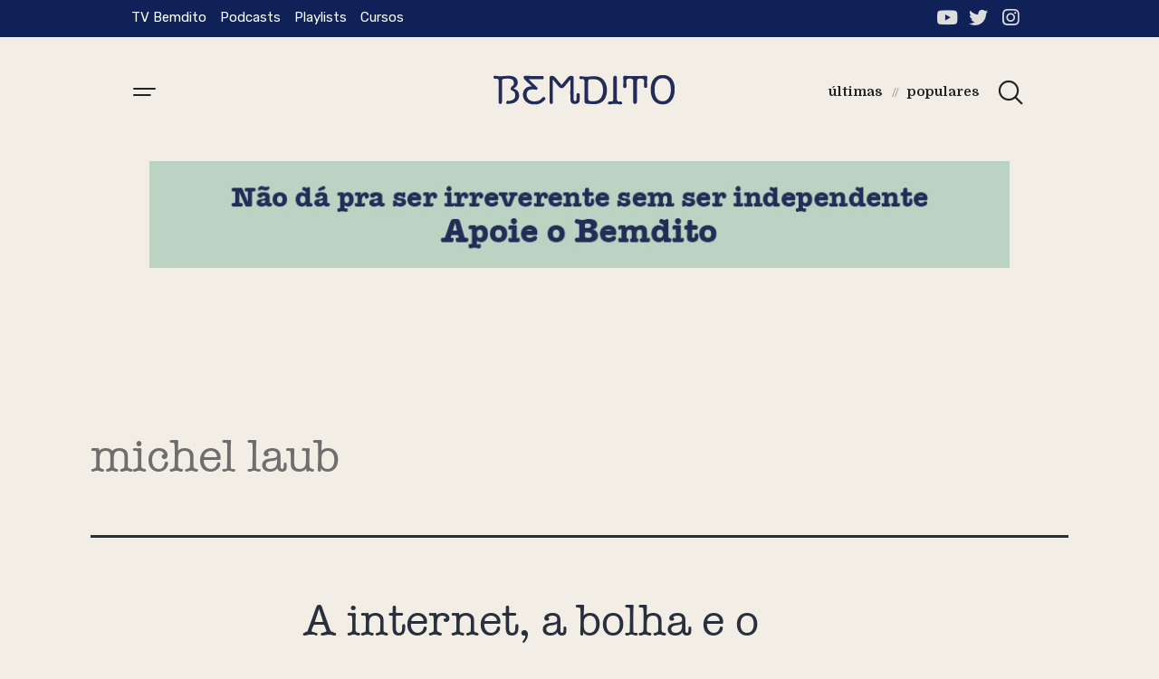

--- FILE ---
content_type: text/html; charset=UTF-8
request_url: https://bemditojor.com/assunto/michel-laub/
body_size: 31548
content:
<!DOCTYPE html>
<html lang="pt-BR">
<head>
	<meta charset="UTF-8" />
	<meta name="viewport" content="width=device-width, initial-scale=1, maximum-scale=1" />
	<link rel="profile" href="http://gmpg.org/xfn/11" />
	<link rel="pingback" href="https://bemditojor.com/xmlrpc.php" />
	


<meta name='robots' content='index, follow, max-image-preview:large, max-snippet:-1, max-video-preview:-1' />

	<!-- This site is optimized with the Yoast SEO plugin v26.8 - https://yoast.com/product/yoast-seo-wordpress/ -->
	<title>Arquivos michel laub &#8211; Bemdito</title>
	<link rel="canonical" href="https://bemditojor.com/assunto/michel-laub/" />
	<meta property="og:locale" content="pt_BR" />
	<meta property="og:type" content="article" />
	<meta property="og:title" content="Arquivos michel laub &#8211; Bemdito" />
	<meta property="og:url" content="https://bemditojor.com/assunto/michel-laub/" />
	<meta property="og:site_name" content="Bemdito" />
	<meta name="twitter:card" content="summary_large_image" />
	<meta name="twitter:site" content="@bemditojor" />
	<script type="application/ld+json" class="yoast-schema-graph">{"@context":"https://schema.org","@graph":[{"@type":"CollectionPage","@id":"https://bemditojor.com/assunto/michel-laub/","url":"https://bemditojor.com/assunto/michel-laub/","name":"Arquivos michel laub &#8211; Bemdito","isPartOf":{"@id":"https://bemditojor.com/#website"},"primaryImageOfPage":{"@id":"https://bemditojor.com/assunto/michel-laub/#primaryimage"},"image":{"@id":"https://bemditojor.com/assunto/michel-laub/#primaryimage"},"thumbnailUrl":"https://bemditojor.com/wp-content/uploads/2021/05/unnamed-e1620843809628.jpg","breadcrumb":{"@id":"https://bemditojor.com/assunto/michel-laub/#breadcrumb"},"inLanguage":"pt-BR"},{"@type":"ImageObject","inLanguage":"pt-BR","@id":"https://bemditojor.com/assunto/michel-laub/#primaryimage","url":"https://bemditojor.com/wp-content/uploads/2021/05/unnamed-e1620843809628.jpg","contentUrl":"https://bemditojor.com/wp-content/uploads/2021/05/unnamed-e1620843809628.jpg","width":900,"height":491,"caption":"Obra digital \"It’s Your Call\", de Liu Jiakun, 2015"},{"@type":"BreadcrumbList","@id":"https://bemditojor.com/assunto/michel-laub/#breadcrumb","itemListElement":[{"@type":"ListItem","position":1,"name":"Início","item":"https://bemditojor.com/"},{"@type":"ListItem","position":2,"name":"michel laub"}]},{"@type":"WebSite","@id":"https://bemditojor.com/#website","url":"https://bemditojor.com/","name":"Bemdito","description":"","publisher":{"@id":"https://bemditojor.com/#organization"},"potentialAction":[{"@type":"SearchAction","target":{"@type":"EntryPoint","urlTemplate":"https://bemditojor.com/?s={search_term_string}"},"query-input":{"@type":"PropertyValueSpecification","valueRequired":true,"valueName":"search_term_string"}}],"inLanguage":"pt-BR"},{"@type":"Organization","@id":"https://bemditojor.com/#organization","name":"Bemdito","url":"https://bemditojor.com/","logo":{"@type":"ImageObject","inLanguage":"pt-BR","@id":"https://bemditojor.com/#/schema/logo/image/","url":"https://bemditojor.com/wp-content/uploads/2021/01/logo-bemdito-tv.png","contentUrl":"https://bemditojor.com/wp-content/uploads/2021/01/logo-bemdito-tv.png","width":401,"height":75,"caption":"Bemdito"},"image":{"@id":"https://bemditojor.com/#/schema/logo/image/"},"sameAs":["https://x.com/bemditojor","https://instagram.com/bemditojor/","https://www.youtube.com/channel/UCKcHn83rN9sDF78v1y0SLjg"]}]}</script>
	<!-- / Yoast SEO plugin. -->


<link rel="alternate" type="application/rss+xml" title="Feed para Bemdito &raquo;" href="https://bemditojor.com/feed/" />
<link rel="alternate" type="application/rss+xml" title="Feed de comentários para Bemdito &raquo;" href="https://bemditojor.com/comments/feed/" />
<link rel="alternate" type="application/rss+xml" title="Feed de tag para Bemdito &raquo; michel laub" href="https://bemditojor.com/assunto/michel-laub/feed/" />
		<!-- This site uses the Google Analytics by MonsterInsights plugin v9.11.1 - Using Analytics tracking - https://www.monsterinsights.com/ -->
							<script src="//www.googletagmanager.com/gtag/js?id=G-3RXJ99NDP8"  data-cfasync="false" data-wpfc-render="false" async></script>
			<script data-cfasync="false" data-wpfc-render="false">
				var mi_version = '9.11.1';
				var mi_track_user = true;
				var mi_no_track_reason = '';
								var MonsterInsightsDefaultLocations = {"page_location":"https:\/\/bemditojor.com\/assunto\/michel-laub\/"};
								if ( typeof MonsterInsightsPrivacyGuardFilter === 'function' ) {
					var MonsterInsightsLocations = (typeof MonsterInsightsExcludeQuery === 'object') ? MonsterInsightsPrivacyGuardFilter( MonsterInsightsExcludeQuery ) : MonsterInsightsPrivacyGuardFilter( MonsterInsightsDefaultLocations );
				} else {
					var MonsterInsightsLocations = (typeof MonsterInsightsExcludeQuery === 'object') ? MonsterInsightsExcludeQuery : MonsterInsightsDefaultLocations;
				}

								var disableStrs = [
										'ga-disable-G-3RXJ99NDP8',
									];

				/* Function to detect opted out users */
				function __gtagTrackerIsOptedOut() {
					for (var index = 0; index < disableStrs.length; index++) {
						if (document.cookie.indexOf(disableStrs[index] + '=true') > -1) {
							return true;
						}
					}

					return false;
				}

				/* Disable tracking if the opt-out cookie exists. */
				if (__gtagTrackerIsOptedOut()) {
					for (var index = 0; index < disableStrs.length; index++) {
						window[disableStrs[index]] = true;
					}
				}

				/* Opt-out function */
				function __gtagTrackerOptout() {
					for (var index = 0; index < disableStrs.length; index++) {
						document.cookie = disableStrs[index] + '=true; expires=Thu, 31 Dec 2099 23:59:59 UTC; path=/';
						window[disableStrs[index]] = true;
					}
				}

				if ('undefined' === typeof gaOptout) {
					function gaOptout() {
						__gtagTrackerOptout();
					}
				}
								window.dataLayer = window.dataLayer || [];

				window.MonsterInsightsDualTracker = {
					helpers: {},
					trackers: {},
				};
				if (mi_track_user) {
					function __gtagDataLayer() {
						dataLayer.push(arguments);
					}

					function __gtagTracker(type, name, parameters) {
						if (!parameters) {
							parameters = {};
						}

						if (parameters.send_to) {
							__gtagDataLayer.apply(null, arguments);
							return;
						}

						if (type === 'event') {
														parameters.send_to = monsterinsights_frontend.v4_id;
							var hookName = name;
							if (typeof parameters['event_category'] !== 'undefined') {
								hookName = parameters['event_category'] + ':' + name;
							}

							if (typeof MonsterInsightsDualTracker.trackers[hookName] !== 'undefined') {
								MonsterInsightsDualTracker.trackers[hookName](parameters);
							} else {
								__gtagDataLayer('event', name, parameters);
							}
							
						} else {
							__gtagDataLayer.apply(null, arguments);
						}
					}

					__gtagTracker('js', new Date());
					__gtagTracker('set', {
						'developer_id.dZGIzZG': true,
											});
					if ( MonsterInsightsLocations.page_location ) {
						__gtagTracker('set', MonsterInsightsLocations);
					}
										__gtagTracker('config', 'G-3RXJ99NDP8', {"forceSSL":"true","link_attribution":"true"} );
										window.gtag = __gtagTracker;										(function () {
						/* https://developers.google.com/analytics/devguides/collection/analyticsjs/ */
						/* ga and __gaTracker compatibility shim. */
						var noopfn = function () {
							return null;
						};
						var newtracker = function () {
							return new Tracker();
						};
						var Tracker = function () {
							return null;
						};
						var p = Tracker.prototype;
						p.get = noopfn;
						p.set = noopfn;
						p.send = function () {
							var args = Array.prototype.slice.call(arguments);
							args.unshift('send');
							__gaTracker.apply(null, args);
						};
						var __gaTracker = function () {
							var len = arguments.length;
							if (len === 0) {
								return;
							}
							var f = arguments[len - 1];
							if (typeof f !== 'object' || f === null || typeof f.hitCallback !== 'function') {
								if ('send' === arguments[0]) {
									var hitConverted, hitObject = false, action;
									if ('event' === arguments[1]) {
										if ('undefined' !== typeof arguments[3]) {
											hitObject = {
												'eventAction': arguments[3],
												'eventCategory': arguments[2],
												'eventLabel': arguments[4],
												'value': arguments[5] ? arguments[5] : 1,
											}
										}
									}
									if ('pageview' === arguments[1]) {
										if ('undefined' !== typeof arguments[2]) {
											hitObject = {
												'eventAction': 'page_view',
												'page_path': arguments[2],
											}
										}
									}
									if (typeof arguments[2] === 'object') {
										hitObject = arguments[2];
									}
									if (typeof arguments[5] === 'object') {
										Object.assign(hitObject, arguments[5]);
									}
									if ('undefined' !== typeof arguments[1].hitType) {
										hitObject = arguments[1];
										if ('pageview' === hitObject.hitType) {
											hitObject.eventAction = 'page_view';
										}
									}
									if (hitObject) {
										action = 'timing' === arguments[1].hitType ? 'timing_complete' : hitObject.eventAction;
										hitConverted = mapArgs(hitObject);
										__gtagTracker('event', action, hitConverted);
									}
								}
								return;
							}

							function mapArgs(args) {
								var arg, hit = {};
								var gaMap = {
									'eventCategory': 'event_category',
									'eventAction': 'event_action',
									'eventLabel': 'event_label',
									'eventValue': 'event_value',
									'nonInteraction': 'non_interaction',
									'timingCategory': 'event_category',
									'timingVar': 'name',
									'timingValue': 'value',
									'timingLabel': 'event_label',
									'page': 'page_path',
									'location': 'page_location',
									'title': 'page_title',
									'referrer' : 'page_referrer',
								};
								for (arg in args) {
																		if (!(!args.hasOwnProperty(arg) || !gaMap.hasOwnProperty(arg))) {
										hit[gaMap[arg]] = args[arg];
									} else {
										hit[arg] = args[arg];
									}
								}
								return hit;
							}

							try {
								f.hitCallback();
							} catch (ex) {
							}
						};
						__gaTracker.create = newtracker;
						__gaTracker.getByName = newtracker;
						__gaTracker.getAll = function () {
							return [];
						};
						__gaTracker.remove = noopfn;
						__gaTracker.loaded = true;
						window['__gaTracker'] = __gaTracker;
					})();
									} else {
										console.log("");
					(function () {
						function __gtagTracker() {
							return null;
						}

						window['__gtagTracker'] = __gtagTracker;
						window['gtag'] = __gtagTracker;
					})();
									}
			</script>
							<!-- / Google Analytics by MonsterInsights -->
		<style id='wp-img-auto-sizes-contain-inline-css'>
img:is([sizes=auto i],[sizes^="auto," i]){contain-intrinsic-size:3000px 1500px}
/*# sourceURL=wp-img-auto-sizes-contain-inline-css */
</style>
<link rel='stylesheet' id='void-grid-main-css' href='https://bemditojor.com/wp-content/plugins/void-elementor-post-grid-addon-for-elementor-page-builder/assets/css/main.css?ver=2.1.7.1626788903' media='all' />
<link rel='stylesheet' id='void-grid-bootstrap-css' href='https://bemditojor.com/wp-content/plugins/void-elementor-post-grid-addon-for-elementor-page-builder/assets/css/bootstrap.min.css?ver=3.3.7.1626788903' media='all' />
<style id='wp-emoji-styles-inline-css'>

	img.wp-smiley, img.emoji {
		display: inline !important;
		border: none !important;
		box-shadow: none !important;
		height: 1em !important;
		width: 1em !important;
		margin: 0 0.07em !important;
		vertical-align: -0.1em !important;
		background: none !important;
		padding: 0 !important;
	}
/*# sourceURL=wp-emoji-styles-inline-css */
</style>
<style id='wp-block-library-inline-css'>
:root{--wp-block-synced-color:#7a00df;--wp-block-synced-color--rgb:122,0,223;--wp-bound-block-color:var(--wp-block-synced-color);--wp-editor-canvas-background:#ddd;--wp-admin-theme-color:#007cba;--wp-admin-theme-color--rgb:0,124,186;--wp-admin-theme-color-darker-10:#006ba1;--wp-admin-theme-color-darker-10--rgb:0,107,160.5;--wp-admin-theme-color-darker-20:#005a87;--wp-admin-theme-color-darker-20--rgb:0,90,135;--wp-admin-border-width-focus:2px}@media (min-resolution:192dpi){:root{--wp-admin-border-width-focus:1.5px}}.wp-element-button{cursor:pointer}:root .has-very-light-gray-background-color{background-color:#eee}:root .has-very-dark-gray-background-color{background-color:#313131}:root .has-very-light-gray-color{color:#eee}:root .has-very-dark-gray-color{color:#313131}:root .has-vivid-green-cyan-to-vivid-cyan-blue-gradient-background{background:linear-gradient(135deg,#00d084,#0693e3)}:root .has-purple-crush-gradient-background{background:linear-gradient(135deg,#34e2e4,#4721fb 50%,#ab1dfe)}:root .has-hazy-dawn-gradient-background{background:linear-gradient(135deg,#faaca8,#dad0ec)}:root .has-subdued-olive-gradient-background{background:linear-gradient(135deg,#fafae1,#67a671)}:root .has-atomic-cream-gradient-background{background:linear-gradient(135deg,#fdd79a,#004a59)}:root .has-nightshade-gradient-background{background:linear-gradient(135deg,#330968,#31cdcf)}:root .has-midnight-gradient-background{background:linear-gradient(135deg,#020381,#2874fc)}:root{--wp--preset--font-size--normal:16px;--wp--preset--font-size--huge:42px}.has-regular-font-size{font-size:1em}.has-larger-font-size{font-size:2.625em}.has-normal-font-size{font-size:var(--wp--preset--font-size--normal)}.has-huge-font-size{font-size:var(--wp--preset--font-size--huge)}.has-text-align-center{text-align:center}.has-text-align-left{text-align:left}.has-text-align-right{text-align:right}.has-fit-text{white-space:nowrap!important}#end-resizable-editor-section{display:none}.aligncenter{clear:both}.items-justified-left{justify-content:flex-start}.items-justified-center{justify-content:center}.items-justified-right{justify-content:flex-end}.items-justified-space-between{justify-content:space-between}.screen-reader-text{border:0;clip-path:inset(50%);height:1px;margin:-1px;overflow:hidden;padding:0;position:absolute;width:1px;word-wrap:normal!important}.screen-reader-text:focus{background-color:#ddd;clip-path:none;color:#444;display:block;font-size:1em;height:auto;left:5px;line-height:normal;padding:15px 23px 14px;text-decoration:none;top:5px;width:auto;z-index:100000}html :where(.has-border-color){border-style:solid}html :where([style*=border-top-color]){border-top-style:solid}html :where([style*=border-right-color]){border-right-style:solid}html :where([style*=border-bottom-color]){border-bottom-style:solid}html :where([style*=border-left-color]){border-left-style:solid}html :where([style*=border-width]){border-style:solid}html :where([style*=border-top-width]){border-top-style:solid}html :where([style*=border-right-width]){border-right-style:solid}html :where([style*=border-bottom-width]){border-bottom-style:solid}html :where([style*=border-left-width]){border-left-style:solid}html :where(img[class*=wp-image-]){height:auto;max-width:100%}:where(figure){margin:0 0 1em}html :where(.is-position-sticky){--wp-admin--admin-bar--position-offset:var(--wp-admin--admin-bar--height,0px)}@media screen and (max-width:600px){html :where(.is-position-sticky){--wp-admin--admin-bar--position-offset:0px}}

/*# sourceURL=wp-block-library-inline-css */
</style><style id='global-styles-inline-css'>
:root{--wp--preset--aspect-ratio--square: 1;--wp--preset--aspect-ratio--4-3: 4/3;--wp--preset--aspect-ratio--3-4: 3/4;--wp--preset--aspect-ratio--3-2: 3/2;--wp--preset--aspect-ratio--2-3: 2/3;--wp--preset--aspect-ratio--16-9: 16/9;--wp--preset--aspect-ratio--9-16: 9/16;--wp--preset--color--black: #000000;--wp--preset--color--cyan-bluish-gray: #abb8c3;--wp--preset--color--white: #FFFFFF;--wp--preset--color--pale-pink: #f78da7;--wp--preset--color--vivid-red: #cf2e2e;--wp--preset--color--luminous-vivid-orange: #ff6900;--wp--preset--color--luminous-vivid-amber: #fcb900;--wp--preset--color--light-green-cyan: #7bdcb5;--wp--preset--color--vivid-green-cyan: #00d084;--wp--preset--color--pale-cyan-blue: #8ed1fc;--wp--preset--color--vivid-cyan-blue: #0693e3;--wp--preset--color--vivid-purple: #9b51e0;--wp--preset--color--dark-gray: #28303D;--wp--preset--color--gray: #39414D;--wp--preset--color--green: #D1E4DD;--wp--preset--color--blue: #D1DFE4;--wp--preset--color--purple: #D1D1E4;--wp--preset--color--red: #E4D1D1;--wp--preset--color--orange: #E4DAD1;--wp--preset--color--yellow: #EEEADD;--wp--preset--gradient--vivid-cyan-blue-to-vivid-purple: linear-gradient(135deg,rgb(6,147,227) 0%,rgb(155,81,224) 100%);--wp--preset--gradient--light-green-cyan-to-vivid-green-cyan: linear-gradient(135deg,rgb(122,220,180) 0%,rgb(0,208,130) 100%);--wp--preset--gradient--luminous-vivid-amber-to-luminous-vivid-orange: linear-gradient(135deg,rgb(252,185,0) 0%,rgb(255,105,0) 100%);--wp--preset--gradient--luminous-vivid-orange-to-vivid-red: linear-gradient(135deg,rgb(255,105,0) 0%,rgb(207,46,46) 100%);--wp--preset--gradient--very-light-gray-to-cyan-bluish-gray: linear-gradient(135deg,rgb(238,238,238) 0%,rgb(169,184,195) 100%);--wp--preset--gradient--cool-to-warm-spectrum: linear-gradient(135deg,rgb(74,234,220) 0%,rgb(151,120,209) 20%,rgb(207,42,186) 40%,rgb(238,44,130) 60%,rgb(251,105,98) 80%,rgb(254,248,76) 100%);--wp--preset--gradient--blush-light-purple: linear-gradient(135deg,rgb(255,206,236) 0%,rgb(152,150,240) 100%);--wp--preset--gradient--blush-bordeaux: linear-gradient(135deg,rgb(254,205,165) 0%,rgb(254,45,45) 50%,rgb(107,0,62) 100%);--wp--preset--gradient--luminous-dusk: linear-gradient(135deg,rgb(255,203,112) 0%,rgb(199,81,192) 50%,rgb(65,88,208) 100%);--wp--preset--gradient--pale-ocean: linear-gradient(135deg,rgb(255,245,203) 0%,rgb(182,227,212) 50%,rgb(51,167,181) 100%);--wp--preset--gradient--electric-grass: linear-gradient(135deg,rgb(202,248,128) 0%,rgb(113,206,126) 100%);--wp--preset--gradient--midnight: linear-gradient(135deg,rgb(2,3,129) 0%,rgb(40,116,252) 100%);--wp--preset--gradient--purple-to-yellow: linear-gradient(160deg, #D1D1E4 0%, #EEEADD 100%);--wp--preset--gradient--yellow-to-purple: linear-gradient(160deg, #EEEADD 0%, #D1D1E4 100%);--wp--preset--gradient--green-to-yellow: linear-gradient(160deg, #D1E4DD 0%, #EEEADD 100%);--wp--preset--gradient--yellow-to-green: linear-gradient(160deg, #EEEADD 0%, #D1E4DD 100%);--wp--preset--gradient--red-to-yellow: linear-gradient(160deg, #E4D1D1 0%, #EEEADD 100%);--wp--preset--gradient--yellow-to-red: linear-gradient(160deg, #EEEADD 0%, #E4D1D1 100%);--wp--preset--gradient--purple-to-red: linear-gradient(160deg, #D1D1E4 0%, #E4D1D1 100%);--wp--preset--gradient--red-to-purple: linear-gradient(160deg, #E4D1D1 0%, #D1D1E4 100%);--wp--preset--font-size--small: 18px;--wp--preset--font-size--medium: 20px;--wp--preset--font-size--large: 24px;--wp--preset--font-size--x-large: 42px;--wp--preset--font-size--extra-small: 16px;--wp--preset--font-size--normal: 20px;--wp--preset--font-size--extra-large: 40px;--wp--preset--font-size--huge: 96px;--wp--preset--font-size--gigantic: 144px;--wp--preset--spacing--20: 0.44rem;--wp--preset--spacing--30: 0.67rem;--wp--preset--spacing--40: 1rem;--wp--preset--spacing--50: 1.5rem;--wp--preset--spacing--60: 2.25rem;--wp--preset--spacing--70: 3.38rem;--wp--preset--spacing--80: 5.06rem;--wp--preset--shadow--natural: 6px 6px 9px rgba(0, 0, 0, 0.2);--wp--preset--shadow--deep: 12px 12px 50px rgba(0, 0, 0, 0.4);--wp--preset--shadow--sharp: 6px 6px 0px rgba(0, 0, 0, 0.2);--wp--preset--shadow--outlined: 6px 6px 0px -3px rgb(255, 255, 255), 6px 6px rgb(0, 0, 0);--wp--preset--shadow--crisp: 6px 6px 0px rgb(0, 0, 0);}:where(.is-layout-flex){gap: 0.5em;}:where(.is-layout-grid){gap: 0.5em;}body .is-layout-flex{display: flex;}.is-layout-flex{flex-wrap: wrap;align-items: center;}.is-layout-flex > :is(*, div){margin: 0;}body .is-layout-grid{display: grid;}.is-layout-grid > :is(*, div){margin: 0;}:where(.wp-block-columns.is-layout-flex){gap: 2em;}:where(.wp-block-columns.is-layout-grid){gap: 2em;}:where(.wp-block-post-template.is-layout-flex){gap: 1.25em;}:where(.wp-block-post-template.is-layout-grid){gap: 1.25em;}.has-black-color{color: var(--wp--preset--color--black) !important;}.has-cyan-bluish-gray-color{color: var(--wp--preset--color--cyan-bluish-gray) !important;}.has-white-color{color: var(--wp--preset--color--white) !important;}.has-pale-pink-color{color: var(--wp--preset--color--pale-pink) !important;}.has-vivid-red-color{color: var(--wp--preset--color--vivid-red) !important;}.has-luminous-vivid-orange-color{color: var(--wp--preset--color--luminous-vivid-orange) !important;}.has-luminous-vivid-amber-color{color: var(--wp--preset--color--luminous-vivid-amber) !important;}.has-light-green-cyan-color{color: var(--wp--preset--color--light-green-cyan) !important;}.has-vivid-green-cyan-color{color: var(--wp--preset--color--vivid-green-cyan) !important;}.has-pale-cyan-blue-color{color: var(--wp--preset--color--pale-cyan-blue) !important;}.has-vivid-cyan-blue-color{color: var(--wp--preset--color--vivid-cyan-blue) !important;}.has-vivid-purple-color{color: var(--wp--preset--color--vivid-purple) !important;}.has-black-background-color{background-color: var(--wp--preset--color--black) !important;}.has-cyan-bluish-gray-background-color{background-color: var(--wp--preset--color--cyan-bluish-gray) !important;}.has-white-background-color{background-color: var(--wp--preset--color--white) !important;}.has-pale-pink-background-color{background-color: var(--wp--preset--color--pale-pink) !important;}.has-vivid-red-background-color{background-color: var(--wp--preset--color--vivid-red) !important;}.has-luminous-vivid-orange-background-color{background-color: var(--wp--preset--color--luminous-vivid-orange) !important;}.has-luminous-vivid-amber-background-color{background-color: var(--wp--preset--color--luminous-vivid-amber) !important;}.has-light-green-cyan-background-color{background-color: var(--wp--preset--color--light-green-cyan) !important;}.has-vivid-green-cyan-background-color{background-color: var(--wp--preset--color--vivid-green-cyan) !important;}.has-pale-cyan-blue-background-color{background-color: var(--wp--preset--color--pale-cyan-blue) !important;}.has-vivid-cyan-blue-background-color{background-color: var(--wp--preset--color--vivid-cyan-blue) !important;}.has-vivid-purple-background-color{background-color: var(--wp--preset--color--vivid-purple) !important;}.has-black-border-color{border-color: var(--wp--preset--color--black) !important;}.has-cyan-bluish-gray-border-color{border-color: var(--wp--preset--color--cyan-bluish-gray) !important;}.has-white-border-color{border-color: var(--wp--preset--color--white) !important;}.has-pale-pink-border-color{border-color: var(--wp--preset--color--pale-pink) !important;}.has-vivid-red-border-color{border-color: var(--wp--preset--color--vivid-red) !important;}.has-luminous-vivid-orange-border-color{border-color: var(--wp--preset--color--luminous-vivid-orange) !important;}.has-luminous-vivid-amber-border-color{border-color: var(--wp--preset--color--luminous-vivid-amber) !important;}.has-light-green-cyan-border-color{border-color: var(--wp--preset--color--light-green-cyan) !important;}.has-vivid-green-cyan-border-color{border-color: var(--wp--preset--color--vivid-green-cyan) !important;}.has-pale-cyan-blue-border-color{border-color: var(--wp--preset--color--pale-cyan-blue) !important;}.has-vivid-cyan-blue-border-color{border-color: var(--wp--preset--color--vivid-cyan-blue) !important;}.has-vivid-purple-border-color{border-color: var(--wp--preset--color--vivid-purple) !important;}.has-vivid-cyan-blue-to-vivid-purple-gradient-background{background: var(--wp--preset--gradient--vivid-cyan-blue-to-vivid-purple) !important;}.has-light-green-cyan-to-vivid-green-cyan-gradient-background{background: var(--wp--preset--gradient--light-green-cyan-to-vivid-green-cyan) !important;}.has-luminous-vivid-amber-to-luminous-vivid-orange-gradient-background{background: var(--wp--preset--gradient--luminous-vivid-amber-to-luminous-vivid-orange) !important;}.has-luminous-vivid-orange-to-vivid-red-gradient-background{background: var(--wp--preset--gradient--luminous-vivid-orange-to-vivid-red) !important;}.has-very-light-gray-to-cyan-bluish-gray-gradient-background{background: var(--wp--preset--gradient--very-light-gray-to-cyan-bluish-gray) !important;}.has-cool-to-warm-spectrum-gradient-background{background: var(--wp--preset--gradient--cool-to-warm-spectrum) !important;}.has-blush-light-purple-gradient-background{background: var(--wp--preset--gradient--blush-light-purple) !important;}.has-blush-bordeaux-gradient-background{background: var(--wp--preset--gradient--blush-bordeaux) !important;}.has-luminous-dusk-gradient-background{background: var(--wp--preset--gradient--luminous-dusk) !important;}.has-pale-ocean-gradient-background{background: var(--wp--preset--gradient--pale-ocean) !important;}.has-electric-grass-gradient-background{background: var(--wp--preset--gradient--electric-grass) !important;}.has-midnight-gradient-background{background: var(--wp--preset--gradient--midnight) !important;}.has-small-font-size{font-size: var(--wp--preset--font-size--small) !important;}.has-medium-font-size{font-size: var(--wp--preset--font-size--medium) !important;}.has-large-font-size{font-size: var(--wp--preset--font-size--large) !important;}.has-x-large-font-size{font-size: var(--wp--preset--font-size--x-large) !important;}
/*# sourceURL=global-styles-inline-css */
</style>

<style id='classic-theme-styles-inline-css'>
/*! This file is auto-generated */
.wp-block-button__link{color:#fff;background-color:#32373c;border-radius:9999px;box-shadow:none;text-decoration:none;padding:calc(.667em + 2px) calc(1.333em + 2px);font-size:1.125em}.wp-block-file__button{background:#32373c;color:#fff;text-decoration:none}
/*# sourceURL=/wp-includes/css/classic-themes.min.css */
</style>
<link rel='stylesheet' id='eae-css-css' href='https://bemditojor.com/wp-content/plugins/addon-elements-for-elementor-page-builder/assets/css/eae.min.css?ver=1.0.1626788903' media='all' />
<link rel='stylesheet' id='font-awesome-4-shim-css' href='https://bemditojor.com/wp-content/plugins/elementor/assets/lib/font-awesome/css/v4-shims.min.css?ver=1.0.1626788903' media='all' />
<link rel='stylesheet' id='font-awesome-5-all-css' href='https://bemditojor.com/wp-content/plugins/elementor/assets/lib/font-awesome/css/all.min.css?ver=1.0.1626788903' media='all' />
<link rel='stylesheet' id='vegas-css-css' href='https://bemditojor.com/wp-content/plugins/addon-elements-for-elementor-page-builder/assets/lib/vegas/vegas.min.css?ver=1.0.1626788903' media='all' />
<link rel='stylesheet' id='contact-form-7-css' href='https://bemditojor.com/wp-content/plugins/contact-form-7/includes/css/styles.css?ver=5.4.1.1626788903' media='all' />
<link rel='stylesheet' id='related-posts-by-taxonomy-css' href='https://bemditojor.com/wp-content/plugins/related-posts-by-taxonomy/includes/assets/css/styles.css?ver=6.9.1626788903' media='all' />
<link rel='stylesheet' id='ssp-recent-episodes-css' href='https://bemditojor.com/wp-content/plugins/seriously-simple-podcasting/assets/css/recent-episodes.css?ver=2.7.2.1626788903' media='all' />
<link rel='stylesheet' id='ppress-frontend-css' href='https://bemditojor.com/wp-content/plugins/wp-user-avatar/assets/css/frontend.min.css?ver=3.1.7.1626788903' media='all' />
<link rel='stylesheet' id='ppress-flatpickr-css' href='https://bemditojor.com/wp-content/plugins/wp-user-avatar/assets/flatpickr/flatpickr.min.css?ver=3.1.7.1626788903' media='all' />
<link rel='stylesheet' id='ppress-select2-css' href='https://bemditojor.com/wp-content/plugins/wp-user-avatar/assets/select2/select2.min.css?ver=6.9.1626788903' media='all' />
<link rel='stylesheet' id='891c43aa8-css' href='https://bemditojor.com/wp-content/uploads/essential-addons-elementor/734e5f942.min.css?ver=1769742423.1626788903' media='all' />
<link rel='stylesheet' id='hfe-style-css' href='https://bemditojor.com/wp-content/plugins/header-footer-elementor/assets/css/header-footer-elementor.css?ver=1.6.1.1626788903' media='all' />
<link rel='stylesheet' id='elementor-icons-css' href='https://bemditojor.com/wp-content/plugins/elementor/assets/lib/eicons/css/elementor-icons.min.css?ver=5.11.0.1626788903' media='all' />
<link rel='stylesheet' id='elementor-animations-css' href='https://bemditojor.com/wp-content/plugins/elementor/assets/lib/animations/animations.min.css?ver=3.2.5.1626788903' media='all' />
<link rel='stylesheet' id='elementor-frontend-css' href='https://bemditojor.com/wp-content/plugins/elementor/assets/css/frontend.min.css?ver=3.2.5.1626788903' media='all' />
<style id='elementor-frontend-inline-css'>
@font-face{font-family:eicons;src:url(https://bemditojor.com/wp-content/plugins/elementor/assets/lib/eicons/fonts/eicons.eot?5.10.0);src:url(https://bemditojor.com/wp-content/plugins/elementor/assets/lib/eicons/fonts/eicons.eot?5.10.0#iefix) format("embedded-opentype"),url(https://bemditojor.com/wp-content/plugins/elementor/assets/lib/eicons/fonts/eicons.woff2?5.10.0) format("woff2"),url(https://bemditojor.com/wp-content/plugins/elementor/assets/lib/eicons/fonts/eicons.woff?5.10.0) format("woff"),url(https://bemditojor.com/wp-content/plugins/elementor/assets/lib/eicons/fonts/eicons.ttf?5.10.0) format("truetype"),url(https://bemditojor.com/wp-content/plugins/elementor/assets/lib/eicons/fonts/eicons.svg?5.10.0#eicon) format("svg");font-weight:400;font-style:normal}
/*# sourceURL=elementor-frontend-inline-css */
</style>
<link rel='stylesheet' id='elementor-post-5-css' href='https://bemditojor.com/wp-content/uploads/elementor/css/post-5.css?ver=1624375743.1626788903' media='all' />
<link rel='stylesheet' id='powerpack-frontend-css' href='https://bemditojor.com/wp-content/plugins/powerpack-lite-for-elementor/assets/css/frontend.css?ver=2.3.6.1626788903' media='all' />
<link rel='stylesheet' id='slick-css' href='https://bemditojor.com/wp-content/plugins/bloglentor-for-elementor/assets/lib/slick/slick.css?ver=1.0.6.1626788903' media='all' />
<link rel='stylesheet' id='slick-theme-css' href='https://bemditojor.com/wp-content/plugins/bloglentor-for-elementor/assets/lib/slick/slick-theme.css?ver=1.0.6.1626788903' media='all' />
<link rel='stylesheet' id='bloglentor-main-css' href='https://bemditojor.com/wp-content/plugins/bloglentor-for-elementor/assets/css/main.css?ver=1.0.6.1626788903' media='all' />
<link rel='stylesheet' id='elementskit-css-widgetarea-control-editor-css' href='https://bemditojor.com/wp-content/plugins/elementskit-lite/modules/controls/assets/css/widgetarea-editor.css?ver=2.3.1.1626788903' media='all' />
<link rel='stylesheet' id='elementor-global-css' href='https://bemditojor.com/wp-content/uploads/elementor/css/global.css?ver=1624375745.1626788903' media='all' />
<link rel='stylesheet' id='elementor-post-6013-css' href='https://bemditojor.com/wp-content/uploads/elementor/css/post-6013.css?ver=1639227554.1626788903' media='all' />
<link rel='stylesheet' id='hfe-widgets-style-css' href='https://bemditojor.com/wp-content/plugins/header-footer-elementor/inc/widgets-css/frontend.css?ver=1.6.1.1626788903' media='all' />
<link rel='stylesheet' id='ssp-castos-player-css' href='https://bemditojor.com/wp-content/plugins/seriously-simple-podcasting/assets/css/castos-player.css?ver=e8483dd2736248ec930765978e64e3b5.1626788903' media='all' />
<link rel='stylesheet' id='ssp-subscribe-buttons-css' href='https://bemditojor.com/wp-content/plugins/seriously-simple-podcasting/assets/css/subscribe-buttons.css?ver=2.7.2.1626788903' media='all' />
<link rel='stylesheet' id='elementor-post-414-css' href='https://bemditojor.com/wp-content/uploads/elementor/css/post-414.css?ver=1624375745.1626788903' media='all' />
<link rel='stylesheet' id='wordpress-popular-posts-css-css' href='https://bemditojor.com/wp-content/plugins/wordpress-popular-posts/assets/css/wpp.css?ver=5.3.5.1626788903' media='all' />
<link rel='stylesheet' id='parent-style-css' href='https://bemditojor.com/wp-content/themes/twentytwentyone/style.css?ver=1.3.1626788903' media='all' />
<link rel='stylesheet' id='child-style-css' href='https://bemditojor.com/wp-content/themes/twentytwentyone-child/style.css?ver=1.0.0.1626788903' media='all' />
<link rel='stylesheet' id='twenty-twenty-one-style-css' href='https://bemditojor.com/wp-content/themes/twentytwentyone/style.css?ver=1.0.0.1626788903' media='all' />
<link rel='stylesheet' id='twenty-twenty-one-print-style-css' href='https://bemditojor.com/wp-content/themes/twentytwentyone/assets/css/print.css?ver=1.0.0.1626788903' media='print' />
<link rel='stylesheet' id='elementor-icons-ekiticons-css' href='https://bemditojor.com/wp-content/plugins/elementskit-lite/modules/elementskit-icon-pack/assets/css/ekiticons.css?ver=2.3.1.1626788903' media='all' />
<link rel='stylesheet' id='ekit-widget-styles-css' href='https://bemditojor.com/wp-content/plugins/elementskit-lite/widgets/init/assets/css/widget-styles.css?ver=2.3.1.1626788903' media='all' />
<link rel='stylesheet' id='ekit-responsive-css' href='https://bemditojor.com/wp-content/plugins/elementskit-lite/widgets/init/assets/css/responsive.css?ver=2.3.1.1626788903' media='all' />
<link rel='stylesheet' id='google-fonts-1-css' href='https://fonts.googleapis.com/css?family=Roboto%3A100%2C100italic%2C200%2C200italic%2C300%2C300italic%2C400%2C400italic%2C500%2C500italic%2C600%2C600italic%2C700%2C700italic%2C800%2C800italic%2C900%2C900italic%7CRoboto+Slab%3A100%2C100italic%2C200%2C200italic%2C300%2C300italic%2C400%2C400italic%2C500%2C500italic%2C600%2C600italic%2C700%2C700italic%2C800%2C800italic%2C900%2C900italic&#038;display=auto&#038;ver=6.9.1626788903' media='all' />
<link rel='stylesheet' id='elementor-icons-shared-0-css' href='https://bemditojor.com/wp-content/plugins/elementor/assets/lib/font-awesome/css/fontawesome.min.css?ver=5.15.1.1626788903' media='all' />
<link rel='stylesheet' id='elementor-icons-fa-brands-css' href='https://bemditojor.com/wp-content/plugins/elementor/assets/lib/font-awesome/css/brands.min.css?ver=5.15.1.1626788903' media='all' />
<link rel='stylesheet' id='elementor-icons-fa-solid-css' href='https://bemditojor.com/wp-content/plugins/elementor/assets/lib/font-awesome/css/solid.min.css?ver=5.15.1.1626788903' media='all' />
<script src="https://bemditojor.com/wp-content/plugins/google-analytics-for-wordpress/assets/js/frontend-gtag.min.js?ver=9.11.1.1626788903" id="monsterinsights-frontend-script-js" async data-wp-strategy="async"></script>
<script data-cfasync="false" data-wpfc-render="false" id='monsterinsights-frontend-script-js-extra'>var monsterinsights_frontend = {"js_events_tracking":"true","download_extensions":"doc,pdf,ppt,zip,xls,docx,pptx,xlsx","inbound_paths":"[{\"path\":\"\\\/go\\\/\",\"label\":\"affiliate\"},{\"path\":\"\\\/recommend\\\/\",\"label\":\"affiliate\"}]","home_url":"https:\/\/bemditojor.com","hash_tracking":"false","v4_id":"G-3RXJ99NDP8"};</script>
<script id="jquery-core-js-extra">
var pp = {"ajax_url":"https://bemditojor.com/wp-admin/admin-ajax.php"};
//# sourceURL=jquery-core-js-extra
</script>
<script src="https://bemditojor.com/wp-includes/js/jquery/jquery.min.js?ver=3.7.1.1626788903" id="jquery-core-js"></script>
<script src="https://bemditojor.com/wp-includes/js/jquery/jquery-migrate.min.js?ver=3.4.1.1626788903" id="jquery-migrate-js"></script>
<script src="https://bemditojor.com/wp-content/plugins/wp-user-avatar/assets/flatpickr/flatpickr.min.js?ver=6.9.1626788903" id="ppress-flatpickr-js"></script>
<script src="https://bemditojor.com/wp-content/plugins/wp-user-avatar/assets/select2/select2.min.js?ver=6.9.1626788903" id="ppress-select2-js"></script>
<script id="wpp-json" type="application/json">
{"sampling_active":0,"sampling_rate":100,"ajax_url":"https:\/\/bemditojor.com\/wp-json\/wordpress-popular-posts\/v1\/popular-posts","ID":0,"token":"80a59090d3","lang":0,"debug":0}
//# sourceURL=wpp-json
</script>
<script src="https://bemditojor.com/wp-content/plugins/wordpress-popular-posts/assets/js/wpp.min.js?ver=5.3.5.1626788903" id="wpp-js-js"></script>
<!-- OG: 2.9.0 -->
<meta property="og:image" content="https://bemditojor.com/wp-content/uploads/2021/01/ci_129.png" /><meta property="og:type" content="website" /><meta property="og:locale" content="pt_BR" /><meta property="og:site_name" content="Bemdito" /><meta property="og:url" content="https://bemditojor.com/assunto/michel-laub/" /><meta property="og:title" content="Arquivos michel laub &#8211; Bemdito" /><meta property="twitter:partner" content="ogwp" /><!-- /OG -->
<link rel="https://api.w.org/" href="https://bemditojor.com/wp-json/" /><link rel="alternate" title="JSON" type="application/json" href="https://bemditojor.com/wp-json/wp/v2/tags/699" /><link rel="EditURI" type="application/rsd+xml" title="RSD" href="https://bemditojor.com/xmlrpc.php?rsd" />
<meta name="generator" content="WordPress 6.9" />
<meta name="generator" content="Seriously Simple Podcasting 2.7.2" />
<style type='text/css'> .ae_data .elementor-editor-element-setting {
            display:none !important;
            }
            </style>
<link rel="alternate" type="application/rss+xml" title="Feed RSS do Podcast" href="https://bemditojor.com/feed/podcast" />

        <style>
            @-webkit-keyframes bgslide {
                from {
                    background-position-x: 0;
                }
                to {
                    background-position-x: -200%;
                }
            }

            @keyframes bgslide {
                    from {
                        background-position-x: 0;
                    }
                    to {
                        background-position-x: -200%;
                    }
            }

            .wpp-widget-placeholder {
                margin: 0 auto;
                width: 60px;
                height: 3px;
                background: #dd3737;
                background: -webkit-gradient(linear, left top, right top, from(#dd3737), color-stop(10%, #571313), to(#dd3737));
                background: linear-gradient(90deg, #dd3737 0%, #571313 10%, #dd3737 100%);
                background-size: 200% auto;
                border-radius: 3px;
                -webkit-animation: bgslide 1s infinite linear;
                animation: bgslide 1s infinite linear;
            }
        </style>
        <link rel="icon" href="https://bemditojor.com/wp-content/uploads/2021/01/ci_129-150x150.png" sizes="32x32" />
<link rel="icon" href="https://bemditojor.com/wp-content/uploads/2021/01/ci_129.png" sizes="192x192" />
<link rel="apple-touch-icon" href="https://bemditojor.com/wp-content/uploads/2021/01/ci_129.png" />
<meta name="msapplication-TileImage" content="https://bemditojor.com/wp-content/uploads/2021/01/ci_129.png" />
<link rel='stylesheet' id='elementor-post-6052-css' href='https://bemditojor.com/wp-content/uploads/elementor/css/post-6052.css?ver=1624375745.1626788903' media='all' />
</head>

<body class="archive tag tag-michel-laub tag-699 wp-embed-responsive wp-theme-twentytwentyone wp-child-theme-twentytwentyone-child ehf-header ehf-footer ehf-template-twentytwentyone ehf-stylesheet-twentytwentyone-child is-light-theme no-js hfeed has-main-navigation no-widgets elementor-default elementor-kit-5">
<div id="page" class="hfeed site">

		<header id="masthead" itemscope="itemscope" itemtype="https://schema.org/WPHeader">
			<p class="main-title bhf-hidden" itemprop="headline"><a href="https://bemditojor.com" title="Bemdito" rel="home">Bemdito</a></p>
					<div data-elementor-type="wp-post" data-elementor-id="6013" class="elementor elementor-6013" data-elementor-settings="[]">
							<div class="elementor-section-wrap">
							<section class="has_eae_slider elementor-section elementor-top-section elementor-element elementor-element-27ad1fe elementor-hidden-phone elementor-section-boxed elementor-section-height-default elementor-section-height-default" data-id="27ad1fe" data-element_type="section" id="barra-bemdito" data-settings="{&quot;background_background&quot;:&quot;classic&quot;}">
						<div class="elementor-container elementor-column-gap-default">
					<div class="has_eae_slider elementor-column elementor-col-100 elementor-top-column elementor-element elementor-element-74eb61b" data-id="74eb61b" data-element_type="column">
			<div class="elementor-widget-wrap elementor-element-populated">
								<section class="has_eae_slider elementor-section elementor-inner-section elementor-element elementor-element-df76f23 container elementor-section-full_width elementor-section-height-default elementor-section-height-default" data-id="df76f23" data-element_type="section">
						<div class="elementor-container elementor-column-gap-default">
					<div class="has_eae_slider elementor-column elementor-col-33 elementor-inner-column elementor-element elementor-element-d91bedb" data-id="d91bedb" data-element_type="column">
			<div class="elementor-widget-wrap elementor-element-populated">
								<div class="elementor-element elementor-element-837e6e1 menu elementor-widget elementor-widget-wp-widget-nav_menu" data-id="837e6e1" data-element_type="widget" data-widget_type="wp-widget-nav_menu.default">
				<div class="elementor-widget-container">
			<nav class="menu-menu-principal-futuro-barra-container" aria-label="Menu"><ul id="menu-menu-principal-futuro-barra" class="menu"><li id="menu-item-6806" class="menu-item menu-item-type-taxonomy menu-item-object-category menu-item-6806"><a href="https://bemditojor.com/categoria/tv-bemdito/">TV Bemdito</a></li>
<li id="menu-item-8537" class="menu-item menu-item-type-custom menu-item-object-custom menu-item-8537"><a href="https://bemditojor.com/series/podcast/">Podcasts</a></li>
<li id="menu-item-6809" class="menu-item menu-item-type-custom menu-item-object-custom menu-item-6809"><a href="https://bemditojor.com/series/playlist/">Playlists</a></li>
<li id="menu-item-12361" class="menu-item menu-item-type-post_type menu-item-object-page menu-item-12361"><a href="https://bemditojor.com/cursos/">Cursos</a></li>
</ul></nav>		</div>
				</div>
					</div>
		</div>
				<div class="has_eae_slider elementor-column elementor-col-33 elementor-inner-column elementor-element elementor-element-bcea7db" data-id="bcea7db" data-element_type="column">
			<div class="elementor-widget-wrap elementor-element-populated">
								<div class="elementor-element elementor-element-acfdd3a elementor-align-right elementor-button-danger apoie elementor-widget elementor-widget-button" data-id="acfdd3a" data-element_type="widget" data-widget_type="button.default">
				<div class="elementor-widget-container">
					<div class="elementor-button-wrapper">
			<a href="#" class="elementor-button-link elementor-button elementor-size-xs" role="button">
						<span class="elementor-button-content-wrapper">
						<span class="elementor-button-text">APOIE O BEMDITO</span>
		</span>
					</a>
		</div>
				</div>
				</div>
					</div>
		</div>
				<div class="has_eae_slider elementor-column elementor-col-33 elementor-inner-column elementor-element elementor-element-f6b1819" data-id="f6b1819" data-element_type="column">
			<div class="elementor-widget-wrap elementor-element-populated">
								<div class="elementor-element elementor-element-6ba2e89 e-grid-align-right redes-sociais elementor-shape-rounded elementor-grid-0 elementor-widget elementor-widget-social-icons" data-id="6ba2e89" data-element_type="widget" data-widget_type="social-icons.default">
				<div class="elementor-widget-container">
					<div class="elementor-social-icons-wrapper elementor-grid">
							<div class="elementor-grid-item">
					<a class="elementor-icon elementor-social-icon elementor-social-icon-youtube elementor-repeater-item-edd2115" href="https://www.youtube.com/channel/UCKcHn83rN9sDF78v1y0SLjg/about" target="_blank">
						<span class="elementor-screen-only">Youtube</span>
						<i class="fab fa-youtube"></i>					</a>
				</div>
							<div class="elementor-grid-item">
					<a class="elementor-icon elementor-social-icon elementor-social-icon-twitter elementor-repeater-item-3de6b2f" href="https://twitter.com/bemditojor" target="_blank">
						<span class="elementor-screen-only">Twitter</span>
						<i class="fab fa-twitter"></i>					</a>
				</div>
							<div class="elementor-grid-item">
					<a class="elementor-icon elementor-social-icon elementor-social-icon-instagram elementor-repeater-item-dd261c4" href="https://instagram.com/bemditojor/" target="_blank">
						<span class="elementor-screen-only">Instagram</span>
						<i class="fab fa-instagram"></i>					</a>
				</div>
					</div>
				</div>
				</div>
					</div>
		</div>
							</div>
		</section>
					</div>
		</div>
							</div>
		</section>
				<section class="has_eae_slider elementor-section elementor-top-section elementor-element elementor-element-ca405ca elementor-section-full_width container elementor-hidden-phone elementor-section-height-default elementor-section-height-default" data-id="ca405ca" data-element_type="section" id="cabecalho">
						<div class="elementor-container elementor-column-gap-default">
					<div class="has_eae_slider elementor-column elementor-col-25 elementor-top-column elementor-element elementor-element-e056b2d" data-id="e056b2d" data-element_type="column">
			<div class="elementor-widget-wrap elementor-element-populated">
								<div class="elementor-element elementor-element-4998659 ekit-off-canvas-position-left icone-menu elementor-widget elementor-widget-elementskit-header-offcanvas" data-id="4998659" data-element_type="widget" data-widget_type="elementskit-header-offcanvas.default">
				<div class="elementor-widget-container">
			<div class="ekit-wid-con" >        <div class="ekit-offcanvas-toggle-wraper">
            <a href="#" class="ekit_navSidebar-button ekit_offcanvas-sidebar">
                <svg xmlns="http://www.w3.org/2000/svg" viewBox="0 0 27.07 9.24"><defs><style>.cls-1{fill:none;stroke:#222;stroke-linecap:round;stroke-miterlimit:10;stroke-width:2px;}</style></defs><title>icone-menu</title><g id="Camada_2" data-name="Camada 2"><g id="Página_inicial" data-name="Página inicial"><g id="Conteudo"><line class="cls-1" x1="1" y1="1" x2="26.07" y2="1"/><line class="cls-1" x1="1" y1="8.24" x2="20.45" y2="8.24"/></g></g></g></svg>            </a>
        </div>
        <!-- offset cart strart -->
        <!-- sidebar cart item -->
        <div class="ekit-sidebar-group info-group">
            <div class="ekit-overlay ekit-bg-black"></div>
            <div class="ekit-sidebar-widget">
                <div class="ekit_sidebar-widget-container">
                    <div class="ekit_widget-heading">
                        <a href="#" class="ekit_close-side-widget">

                            <i aria-hidden="true" class="fas fa-times"></i>
                        </a>
                    </div>
                    <div class="ekit_sidebar-textwidget">
                        
		<div class="widgetarea_warper widgetarea_warper_editable" data-elementskit-widgetarea-key="200f26b8"  data-elementskit-widgetarea-index="99">
			<div class="widgetarea_warper_edit" data-elementskit-widgetarea-key="200f26b8" data-elementskit-widgetarea-index="99">
				<i class="eicon-edit" aria-hidden="true"></i>
				<span class="elementor-screen-only">Edit</span>
			</div>

			<div class="elementor-widget-container">
						<div data-elementor-type="wp-post" data-elementor-id="6052" class="elementor elementor-6052" data-elementor-settings="[]">
							<div class="elementor-section-wrap">
							<section class="has_eae_slider elementor-section elementor-top-section elementor-element elementor-element-77dd25b elementor-section-boxed elementor-section-height-default elementor-section-height-default elementor-invisible" data-id="77dd25b" data-element_type="section" id="menu-superior" data-settings="{&quot;animation&quot;:&quot;fadeIn&quot;,&quot;background_background&quot;:&quot;classic&quot;}">
						<div class="elementor-container elementor-column-gap-default">
					<div class="has_eae_slider elementor-column elementor-col-100 elementor-top-column elementor-element elementor-element-06c2d74" data-id="06c2d74" data-element_type="column">
			<div class="elementor-widget-wrap elementor-element-populated">
								<div class="elementor-element elementor-element-d9df910 menu-ultimas elementor-widget elementor-widget-text-editor" data-id="d9df910" data-element_type="widget" data-widget_type="text-editor.default">
				<div class="elementor-widget-container">
								<p><a href="https://bemditojor.com/ultimas/">últimas</a> <span class="separador">//</span> <a href="https://bemditojor.com/populares/">populares</a></p>						</div>
				</div>
				<section class="has_eae_slider elementor-section elementor-inner-section elementor-element elementor-element-2fedc70 elementor-section-boxed elementor-section-height-default elementor-section-height-default" data-id="2fedc70" data-element_type="section">
						<div class="elementor-container elementor-column-gap-default">
					<div class="has_eae_slider elementor-column elementor-col-50 elementor-inner-column elementor-element elementor-element-25f3403" data-id="25f3403" data-element_type="column">
			<div class="elementor-widget-wrap">
									</div>
		</div>
				<div class="has_eae_slider elementor-column elementor-col-50 elementor-inner-column elementor-element elementor-element-d0d8960" data-id="d0d8960" data-element_type="column">
			<div class="elementor-widget-wrap elementor-element-populated">
								<div class="elementor-element elementor-element-6902c02 menu-categorias elementor-widget elementor-widget-wp-widget-nav_menu" data-id="6902c02" data-element_type="widget" data-widget_type="wp-widget-nav_menu.default">
				<div class="elementor-widget-container">
			<nav class="menu-menu-principal-futuro-container" aria-label="Menu"><ul id="menu-menu-principal-futuro" class="menu"><li id="menu-item-5895" class="menu-item menu-item-type-taxonomy menu-item-object-category menu-item-5895"><a href="https://bemditojor.com/categoria/sociedade/">Sociedade</a></li>
<li id="menu-item-5896" class="menu-item menu-item-type-taxonomy menu-item-object-category menu-item-5896"><a href="https://bemditojor.com/categoria/cultura/">Cultura</a></li>
<li id="menu-item-5894" class="menu-item menu-item-type-taxonomy menu-item-object-category menu-item-5894"><a href="https://bemditojor.com/categoria/diario-nao-oficial/">Diário Não Oficial</a></li>
<li id="menu-item-5897" class="menu-item menu-item-type-taxonomy menu-item-object-category menu-item-5897"><a href="https://bemditojor.com/categoria/olhares/">Olhares</a></li>
<li id="menu-item-5898" class="menu-item menu-item-type-taxonomy menu-item-object-category menu-item-5898"><a href="https://bemditojor.com/categoria/missivas/">Missivas</a></li>
<li id="menu-item-9565" class="menu-item menu-item-type-taxonomy menu-item-object-category menu-item-9565"><a href="https://bemditojor.com/categoria/perfis/">Perfis</a></li>
<li id="menu-item-10288" class="menu-item menu-item-type-taxonomy menu-item-object-category menu-item-10288"><a href="https://bemditojor.com/categoria/ficcao/">Ficção</a></li>
</ul></nav>		</div>
				</div>
				<div class="elementor-element elementor-element-0949b47 menu-visual elementor-widget elementor-widget-image" data-id="0949b47" data-element_type="widget" data-widget_type="image.default">
				<div class="elementor-widget-container">
																<a href="https://bemditojor.com/vozes/">
							<img src="https://bemditojor.com/wp-content/uploads/elementor/thumbs/vozes-1-p7zjm68twbayh3d9y1xfc5htjzhq9ni7556sz77tyy.png" title="vozes" alt="vozes" />								</a>
															</div>
				</div>
				<div class="elementor-element elementor-element-9286feb menu-outros elementor-widget elementor-widget-wp-widget-nav_menu" data-id="9286feb" data-element_type="widget" data-widget_type="wp-widget-nav_menu.default">
				<div class="elementor-widget-container">
			<nav class="menu-menu-principal-futuro-barra-container" aria-label="Menu"><ul id="menu-menu-principal-futuro-barra-1" class="menu"><li class="menu-item menu-item-type-taxonomy menu-item-object-category menu-item-6806"><a href="https://bemditojor.com/categoria/tv-bemdito/">TV Bemdito</a></li>
<li class="menu-item menu-item-type-custom menu-item-object-custom menu-item-8537"><a href="https://bemditojor.com/series/podcast/">Podcasts</a></li>
<li class="menu-item menu-item-type-custom menu-item-object-custom menu-item-6809"><a href="https://bemditojor.com/series/playlist/">Playlists</a></li>
<li class="menu-item menu-item-type-post_type menu-item-object-page menu-item-12361"><a href="https://bemditojor.com/cursos/">Cursos</a></li>
</ul></nav>		</div>
				</div>
				<div class="elementor-element elementor-element-6d297db sobre-nos elementor-icon-list--layout-traditional elementor-list-item-link-full_width elementor-widget elementor-widget-icon-list" data-id="6d297db" data-element_type="widget" data-widget_type="icon-list.default">
				<div class="elementor-widget-container">
					<ul class="elementor-icon-list-items">
							<li class="elementor-icon-list-item">
					<a href="https://bemditojor.com/categoria/sociedade/">						<span class="elementor-icon-list-icon">
							<svg xmlns="http://www.w3.org/2000/svg" viewBox="0 0 310.04 380.72"><defs><style>.cls-1{fill:#232c58;}</style></defs><title>icone-logo</title><g id="Camada_2" data-name="Camada 2"><g id="Camada_1-2" data-name="Camada 1"><path class="cls-1" d="M268.54,49.26Q227,0,156.89,0,83.53,0,41.76,50.6T0,190.09q0,87.82,41.49,139.23t112.72,51.4q71.74,0,113.8-53.54T310,182.6Q310,98.54,268.54,49.26ZM245.19,316.72q-33.47,47.53-90.48,47.53-58.29,0-90.78-45.69T31.42,189.44q0-63.63,19.49-105.2a44.75,44.75,0,0,1,6.63-.58q18.32,0,18.33,27V286.87h0c0,.68-.1,1.69-.1,2.24q0,16.53,13.3,16.53c8.34,0,12.75-6.36,13.64-18.38h.06v-.64c.08-1.25.32-2.24.32-3.62,0-3.56-.12-6.32-.32-8.43V112.41q0-19.39,8.45-24.08t45.1-4.67q52.47,0,52.47,37.74c0,16.23-3.38,25.59-18.1,32.26l0,.31a19,19,0,0,0,2.73,34.87l0,.21c20,6,27.54,19.81,27.54,42.32,0,24-11.5,39.32-34.36,46.16v0s-11.59,3-17.28,3.69a17.83,17.83,0,0,1-7.56-.42c-5.27-.48-8.51-.72-9.7-.72-7.43,0-11.14,5-11.14,12.68q0,12.94,15.45,12.94h2.88c2,0,22.06-2.77,27.35-3.85h0q23.85-4.46,40.47-17.13,25.52-19.59,25.51-52.65,0-33.78-29.1-50.68a102.39,102.39,0,0,0-17.41-7.94,2.47,2.47,0,0,1-1.93-2.57,2.8,2.8,0,0,1,1.81-2.85q34.44-15.45,34.42-48.81,0-27.3-20.31-42.59t-56.6-15.27q-19.41,0-36.3,1.44Q102.1,65,88.44,65A153.94,153.94,0,0,1,68,63.9L63,63.19l.92-1.33q32.51-45.37,91.39-45.39,59.51,0,91.4,44.47T278.61,187.6Q278.61,269.19,245.19,316.72Z"></path></g></g></svg>						</span>
										<span class="elementor-icon-list-text">Sobre nós</span>
											</a>
									</li>
						</ul>
				</div>
				</div>
				<div class="elementor-element elementor-element-3e18bd2 elementor-grid-mobile-0 e-grid-align-right redes-sociais e-grid-align-right e-grid-align-left elementor-shape-rounded elementor-grid-0 elementor-widget elementor-widget-social-icons" data-id="3e18bd2" data-element_type="widget" data-widget_type="social-icons.default">
				<div class="elementor-widget-container">
					<div class="elementor-social-icons-wrapper elementor-grid">
							<div class="elementor-grid-item">
					<a class="elementor-icon elementor-social-icon elementor-social-icon-youtube elementor-repeater-item-85bfe3c" href="https://www.youtube.com/channel/UCKcHn83rN9sDF78v1y0SLjg" target="_blank">
						<span class="elementor-screen-only">Youtube</span>
						<i class="fab fa-youtube"></i>					</a>
				</div>
							<div class="elementor-grid-item">
					<a class="elementor-icon elementor-social-icon elementor-social-icon-twitter elementor-repeater-item-b17e281" href="https://twitter.com/bemditojor" target="_blank">
						<span class="elementor-screen-only">Twitter</span>
						<i class="fab fa-twitter"></i>					</a>
				</div>
							<div class="elementor-grid-item">
					<a class="elementor-icon elementor-social-icon elementor-social-icon-instagram elementor-repeater-item-2710cde" href="https://www.instagram.com/bemditojor/" target="_blank">
						<span class="elementor-screen-only">Instagram</span>
						<i class="fab fa-instagram"></i>					</a>
				</div>
					</div>
				</div>
				</div>
					</div>
		</div>
							</div>
		</section>
				<div class="elementor-element elementor-element-bd268f5 elementor-widget elementor-widget-menu-anchor" data-id="bd268f5" data-element_type="widget" data-widget_type="menu-anchor.default">
				<div class="elementor-widget-container">
					<div class="elementor-menu-anchor"></div>
				</div>
				</div>
					</div>
		</div>
							</div>
		</section>
						</div>
					</div>
					</div>
		</div>
		                    </div>
                </div>
            </div>
        </div> <!-- END sidebar widget item -->
        <!-- END offset cart strart -->
        </div>		</div>
				</div>
					</div>
		</div>
				<div class="has_eae_slider elementor-column elementor-col-25 elementor-top-column elementor-element elementor-element-dbdc602" data-id="dbdc602" data-element_type="column">
			<div class="elementor-widget-wrap elementor-element-populated">
								<div class="elementor-element elementor-element-8432ad2 elementor-widget elementor-widget-image" data-id="8432ad2" data-element_type="widget" data-widget_type="image.default">
				<div class="elementor-widget-container">
																<a href="https://bemditojor.com/">
							<img width="200" height="33" src="https://bemditojor.com/wp-content/uploads/2021/04/logo-bemdito-site.png" class="attachment-medium size-medium" alt="Logo Bemdito Site" decoding="async" style="width:100%;height:16.5%;max-width:200px;" />								</a>
															</div>
				</div>
					</div>
		</div>
				<div class="has_eae_slider elementor-column elementor-col-25 elementor-top-column elementor-element elementor-element-0470228 elementor-hidden-phone" data-id="0470228" data-element_type="column">
			<div class="elementor-widget-wrap elementor-element-populated">
								<div class="elementor-element elementor-element-4ef1b39 menu-ultimas elementor-widget elementor-widget-text-editor" data-id="4ef1b39" data-element_type="widget" data-widget_type="text-editor.default">
				<div class="elementor-widget-container">
								<p><a href="https://bemditojor.com/ultimas">últimas</a> <span class="separador">//</span> <a href="https://bemditojor.com/populares">populares</a></p>						</div>
				</div>
					</div>
		</div>
				<div class="has_eae_slider elementor-column elementor-col-25 elementor-top-column elementor-element elementor-element-3759409" data-id="3759409" data-element_type="column">
			<div class="elementor-widget-wrap elementor-element-populated">
								<div class="elementor-element elementor-element-b711694 icone-search elementor-widget elementor-widget-elementskit-header-search" data-id="b711694" data-element_type="widget" data-widget_type="elementskit-header-search.default">
				<div class="elementor-widget-container">
			<div class="ekit-wid-con" >        <a href="#ekit_modal-popup-b711694" class="ekit_navsearch-button ekit-modal-popup">
            <i aria-hidden="true" class="icon icon-search11"></i>        </a>
        <!-- language switcher strart -->
        <!-- xs modal -->
        <div class="zoom-anim-dialog mfp-hide ekit_modal-searchPanel" id="ekit_modal-popup-b711694">
            <div class="ekit-search-panel">
            <!-- Polylang search - thanks to Alain Melsens -->
                <form role="search" method="get" class="ekit-search-group" action="https://bemditojor.com/">
                    <input type="search" class="ekit_search-field" placeholder="Buscar" value="" name="s" />
                    <button type="submit" class="ekit_search-button">
                        <i aria-hidden="true" class="icon icon-search11"></i>                    </button>
                </form>
            </div>
        </div><!-- End xs modal -->
        <!-- end language switcher strart -->
        </div>		</div>
				</div>
					</div>
		</div>
							</div>
		</section>
				<section class="has_eae_slider elementor-section elementor-top-section elementor-element elementor-element-23aab98 elementor-section-full_width container elementor-hidden-tablet elementor-hidden-desktop elementor-section-height-default elementor-section-height-default" data-id="23aab98" data-element_type="section" id="cabecalho">
						<div class="elementor-container elementor-column-gap-default">
					<div class="has_eae_slider elementor-column elementor-col-33 elementor-top-column elementor-element elementor-element-9e814ec" data-id="9e814ec" data-element_type="column">
			<div class="elementor-widget-wrap elementor-element-populated">
								<div class="elementor-element elementor-element-998f776 ekit-off-canvas-position-left icone-menu elementor-widget elementor-widget-elementskit-header-offcanvas" data-id="998f776" data-element_type="widget" data-widget_type="elementskit-header-offcanvas.default">
				<div class="elementor-widget-container">
			<div class="ekit-wid-con" >        <div class="ekit-offcanvas-toggle-wraper">
            <a href="#" class="ekit_navSidebar-button ekit_offcanvas-sidebar">
                <svg xmlns="http://www.w3.org/2000/svg" viewBox="0 0 27.07 9.24"><defs><style>.cls-1{fill:none;stroke:#222;stroke-linecap:round;stroke-miterlimit:10;stroke-width:2px;}</style></defs><title>icone-menu</title><g id="Camada_2" data-name="Camada 2"><g id="Página_inicial" data-name="Página inicial"><g id="Conteudo"><line class="cls-1" x1="1" y1="1" x2="26.07" y2="1"/><line class="cls-1" x1="1" y1="8.24" x2="20.45" y2="8.24"/></g></g></g></svg>            </a>
        </div>
        <!-- offset cart strart -->
        <!-- sidebar cart item -->
        <div class="ekit-sidebar-group info-group">
            <div class="ekit-overlay ekit-bg-black"></div>
            <div class="ekit-sidebar-widget">
                <div class="ekit_sidebar-widget-container">
                    <div class="ekit_widget-heading">
                        <a href="#" class="ekit_close-side-widget">

                            <i aria-hidden="true" class="fas fa-times"></i>
                        </a>
                    </div>
                    <div class="ekit_sidebar-textwidget">
                        
		<div class="widgetarea_warper widgetarea_warper_editable" data-elementskit-widgetarea-key="200f26b8"  data-elementskit-widgetarea-index="99">
			<div class="widgetarea_warper_edit" data-elementskit-widgetarea-key="200f26b8" data-elementskit-widgetarea-index="99">
				<i class="eicon-edit" aria-hidden="true"></i>
				<span class="elementor-screen-only">Edit</span>
			</div>

			<div class="elementor-widget-container">
						<div data-elementor-type="wp-post" data-elementor-id="6052" class="elementor elementor-6052" data-elementor-settings="[]">
							<div class="elementor-section-wrap">
							<section class="has_eae_slider elementor-section elementor-top-section elementor-element elementor-element-77dd25b elementor-section-boxed elementor-section-height-default elementor-section-height-default elementor-invisible" data-id="77dd25b" data-element_type="section" id="menu-superior" data-settings="{&quot;animation&quot;:&quot;fadeIn&quot;,&quot;background_background&quot;:&quot;classic&quot;}">
						<div class="elementor-container elementor-column-gap-default">
					<div class="has_eae_slider elementor-column elementor-col-100 elementor-top-column elementor-element elementor-element-06c2d74" data-id="06c2d74" data-element_type="column">
			<div class="elementor-widget-wrap elementor-element-populated">
								<div class="elementor-element elementor-element-d9df910 menu-ultimas elementor-widget elementor-widget-text-editor" data-id="d9df910" data-element_type="widget" data-widget_type="text-editor.default">
				<div class="elementor-widget-container">
								<p><a href="https://bemditojor.com/ultimas/">últimas</a> <span class="separador">//</span> <a href="https://bemditojor.com/populares/">populares</a></p>						</div>
				</div>
				<section class="has_eae_slider elementor-section elementor-inner-section elementor-element elementor-element-2fedc70 elementor-section-boxed elementor-section-height-default elementor-section-height-default" data-id="2fedc70" data-element_type="section">
						<div class="elementor-container elementor-column-gap-default">
					<div class="has_eae_slider elementor-column elementor-col-50 elementor-inner-column elementor-element elementor-element-25f3403" data-id="25f3403" data-element_type="column">
			<div class="elementor-widget-wrap">
									</div>
		</div>
				<div class="has_eae_slider elementor-column elementor-col-50 elementor-inner-column elementor-element elementor-element-d0d8960" data-id="d0d8960" data-element_type="column">
			<div class="elementor-widget-wrap elementor-element-populated">
								<div class="elementor-element elementor-element-6902c02 menu-categorias elementor-widget elementor-widget-wp-widget-nav_menu" data-id="6902c02" data-element_type="widget" data-widget_type="wp-widget-nav_menu.default">
				<div class="elementor-widget-container">
			<nav class="menu-menu-principal-futuro-container" aria-label="Menu"><ul id="menu-menu-principal-futuro-1" class="menu"><li class="menu-item menu-item-type-taxonomy menu-item-object-category menu-item-5895"><a href="https://bemditojor.com/categoria/sociedade/">Sociedade</a></li>
<li class="menu-item menu-item-type-taxonomy menu-item-object-category menu-item-5896"><a href="https://bemditojor.com/categoria/cultura/">Cultura</a></li>
<li class="menu-item menu-item-type-taxonomy menu-item-object-category menu-item-5894"><a href="https://bemditojor.com/categoria/diario-nao-oficial/">Diário Não Oficial</a></li>
<li class="menu-item menu-item-type-taxonomy menu-item-object-category menu-item-5897"><a href="https://bemditojor.com/categoria/olhares/">Olhares</a></li>
<li class="menu-item menu-item-type-taxonomy menu-item-object-category menu-item-5898"><a href="https://bemditojor.com/categoria/missivas/">Missivas</a></li>
<li class="menu-item menu-item-type-taxonomy menu-item-object-category menu-item-9565"><a href="https://bemditojor.com/categoria/perfis/">Perfis</a></li>
<li class="menu-item menu-item-type-taxonomy menu-item-object-category menu-item-10288"><a href="https://bemditojor.com/categoria/ficcao/">Ficção</a></li>
</ul></nav>		</div>
				</div>
				<div class="elementor-element elementor-element-0949b47 menu-visual elementor-widget elementor-widget-image" data-id="0949b47" data-element_type="widget" data-widget_type="image.default">
				<div class="elementor-widget-container">
																<a href="https://bemditojor.com/vozes/">
							<img src="https://bemditojor.com/wp-content/uploads/elementor/thumbs/vozes-1-p7zjm68twbayh3d9y1xfc5htjzhq9ni7556sz77tyy.png" title="vozes" alt="vozes" />								</a>
															</div>
				</div>
				<div class="elementor-element elementor-element-9286feb menu-outros elementor-widget elementor-widget-wp-widget-nav_menu" data-id="9286feb" data-element_type="widget" data-widget_type="wp-widget-nav_menu.default">
				<div class="elementor-widget-container">
			<nav class="menu-menu-principal-futuro-barra-container" aria-label="Menu"><ul id="menu-menu-principal-futuro-barra-2" class="menu"><li class="menu-item menu-item-type-taxonomy menu-item-object-category menu-item-6806"><a href="https://bemditojor.com/categoria/tv-bemdito/">TV Bemdito</a></li>
<li class="menu-item menu-item-type-custom menu-item-object-custom menu-item-8537"><a href="https://bemditojor.com/series/podcast/">Podcasts</a></li>
<li class="menu-item menu-item-type-custom menu-item-object-custom menu-item-6809"><a href="https://bemditojor.com/series/playlist/">Playlists</a></li>
<li class="menu-item menu-item-type-post_type menu-item-object-page menu-item-12361"><a href="https://bemditojor.com/cursos/">Cursos</a></li>
</ul></nav>		</div>
				</div>
				<div class="elementor-element elementor-element-6d297db sobre-nos elementor-icon-list--layout-traditional elementor-list-item-link-full_width elementor-widget elementor-widget-icon-list" data-id="6d297db" data-element_type="widget" data-widget_type="icon-list.default">
				<div class="elementor-widget-container">
					<ul class="elementor-icon-list-items">
							<li class="elementor-icon-list-item">
					<a href="https://bemditojor.com/categoria/sociedade/">						<span class="elementor-icon-list-icon">
							<svg xmlns="http://www.w3.org/2000/svg" viewBox="0 0 310.04 380.72"><defs><style>.cls-1{fill:#232c58;}</style></defs><title>icone-logo</title><g id="Camada_2" data-name="Camada 2"><g id="Camada_1-2" data-name="Camada 1"><path class="cls-1" d="M268.54,49.26Q227,0,156.89,0,83.53,0,41.76,50.6T0,190.09q0,87.82,41.49,139.23t112.72,51.4q71.74,0,113.8-53.54T310,182.6Q310,98.54,268.54,49.26ZM245.19,316.72q-33.47,47.53-90.48,47.53-58.29,0-90.78-45.69T31.42,189.44q0-63.63,19.49-105.2a44.75,44.75,0,0,1,6.63-.58q18.32,0,18.33,27V286.87h0c0,.68-.1,1.69-.1,2.24q0,16.53,13.3,16.53c8.34,0,12.75-6.36,13.64-18.38h.06v-.64c.08-1.25.32-2.24.32-3.62,0-3.56-.12-6.32-.32-8.43V112.41q0-19.39,8.45-24.08t45.1-4.67q52.47,0,52.47,37.74c0,16.23-3.38,25.59-18.1,32.26l0,.31a19,19,0,0,0,2.73,34.87l0,.21c20,6,27.54,19.81,27.54,42.32,0,24-11.5,39.32-34.36,46.16v0s-11.59,3-17.28,3.69a17.83,17.83,0,0,1-7.56-.42c-5.27-.48-8.51-.72-9.7-.72-7.43,0-11.14,5-11.14,12.68q0,12.94,15.45,12.94h2.88c2,0,22.06-2.77,27.35-3.85h0q23.85-4.46,40.47-17.13,25.52-19.59,25.51-52.65,0-33.78-29.1-50.68a102.39,102.39,0,0,0-17.41-7.94,2.47,2.47,0,0,1-1.93-2.57,2.8,2.8,0,0,1,1.81-2.85q34.44-15.45,34.42-48.81,0-27.3-20.31-42.59t-56.6-15.27q-19.41,0-36.3,1.44Q102.1,65,88.44,65A153.94,153.94,0,0,1,68,63.9L63,63.19l.92-1.33q32.51-45.37,91.39-45.39,59.51,0,91.4,44.47T278.61,187.6Q278.61,269.19,245.19,316.72Z"></path></g></g></svg>						</span>
										<span class="elementor-icon-list-text">Sobre nós</span>
											</a>
									</li>
						</ul>
				</div>
				</div>
				<div class="elementor-element elementor-element-3e18bd2 elementor-grid-mobile-0 e-grid-align-right redes-sociais e-grid-align-right e-grid-align-left elementor-shape-rounded elementor-grid-0 elementor-widget elementor-widget-social-icons" data-id="3e18bd2" data-element_type="widget" data-widget_type="social-icons.default">
				<div class="elementor-widget-container">
					<div class="elementor-social-icons-wrapper elementor-grid">
							<div class="elementor-grid-item">
					<a class="elementor-icon elementor-social-icon elementor-social-icon-youtube elementor-repeater-item-85bfe3c" href="https://www.youtube.com/channel/UCKcHn83rN9sDF78v1y0SLjg" target="_blank">
						<span class="elementor-screen-only">Youtube</span>
						<i class="fab fa-youtube"></i>					</a>
				</div>
							<div class="elementor-grid-item">
					<a class="elementor-icon elementor-social-icon elementor-social-icon-twitter elementor-repeater-item-b17e281" href="https://twitter.com/bemditojor" target="_blank">
						<span class="elementor-screen-only">Twitter</span>
						<i class="fab fa-twitter"></i>					</a>
				</div>
							<div class="elementor-grid-item">
					<a class="elementor-icon elementor-social-icon elementor-social-icon-instagram elementor-repeater-item-2710cde" href="https://www.instagram.com/bemditojor/" target="_blank">
						<span class="elementor-screen-only">Instagram</span>
						<i class="fab fa-instagram"></i>					</a>
				</div>
					</div>
				</div>
				</div>
					</div>
		</div>
							</div>
		</section>
				<div class="elementor-element elementor-element-bd268f5 elementor-widget elementor-widget-menu-anchor" data-id="bd268f5" data-element_type="widget" data-widget_type="menu-anchor.default">
				<div class="elementor-widget-container">
					<div class="elementor-menu-anchor"></div>
				</div>
				</div>
					</div>
		</div>
							</div>
		</section>
						</div>
					</div>
					</div>
		</div>
		                    </div>
                </div>
            </div>
        </div> <!-- END sidebar widget item -->
        <!-- END offset cart strart -->
        </div>		</div>
				</div>
					</div>
		</div>
				<div class="has_eae_slider elementor-column elementor-col-33 elementor-top-column elementor-element elementor-element-42a0882" data-id="42a0882" data-element_type="column">
			<div class="elementor-widget-wrap elementor-element-populated">
								<div class="elementor-element elementor-element-01d14df logo elementor-widget elementor-widget-image" data-id="01d14df" data-element_type="widget" data-widget_type="image.default">
				<div class="elementor-widget-container">
																<a href="https://bemditojor.com/">
							<img width="200" height="33" src="https://bemditojor.com/wp-content/uploads/2021/04/logo-bemdito-site.png" class="attachment-medium size-medium" alt="Logo Bemdito Site" decoding="async" style="width:100%;height:16.5%;max-width:200px;" />								</a>
															</div>
				</div>
					</div>
		</div>
				<div class="has_eae_slider elementor-column elementor-col-33 elementor-top-column elementor-element elementor-element-fe0088b" data-id="fe0088b" data-element_type="column">
			<div class="elementor-widget-wrap elementor-element-populated">
								<div class="elementor-element elementor-element-a071935 icone-search elementor-widget elementor-widget-elementskit-header-search" data-id="a071935" data-element_type="widget" data-widget_type="elementskit-header-search.default">
				<div class="elementor-widget-container">
			<div class="ekit-wid-con" >        <a href="#ekit_modal-popup-a071935" class="ekit_navsearch-button ekit-modal-popup">
            <i aria-hidden="true" class="icon icon-search11"></i>        </a>
        <!-- language switcher strart -->
        <!-- xs modal -->
        <div class="zoom-anim-dialog mfp-hide ekit_modal-searchPanel" id="ekit_modal-popup-a071935">
            <div class="ekit-search-panel">
            <!-- Polylang search - thanks to Alain Melsens -->
                <form role="search" method="get" class="ekit-search-group" action="https://bemditojor.com/">
                    <input type="search" class="ekit_search-field" placeholder="Buscar" value="" name="s" />
                    <button type="submit" class="ekit_search-button">
                        <i aria-hidden="true" class="icon icon-search11"></i>                    </button>
                </form>
            </div>
        </div><!-- End xs modal -->
        <!-- end language switcher strart -->
        </div>		</div>
				</div>
					</div>
		</div>
							</div>
		</section>
				<section class="has_eae_slider elementor-section elementor-top-section elementor-element elementor-element-d149004 elementor-section-boxed elementor-section-height-default elementor-section-height-default" data-id="d149004" data-element_type="section">
						<div class="elementor-container elementor-column-gap-default">
					<div class="has_eae_slider elementor-column elementor-col-100 elementor-top-column elementor-element elementor-element-f0ef93d" data-id="f0ef93d" data-element_type="column">
			<div class="elementor-widget-wrap elementor-element-populated">
								<div class="elementor-element elementor-element-16d5f9a elementor-grid-1 elementor-grid-tablet-1 elementor-hidden-phone elementor-grid-mobile-1 elementor-widget elementor-widget-pp-posts" data-id="16d5f9a" data-element_type="widget" data-settings="{&quot;classic_columns&quot;:&quot;1&quot;,&quot;classic_columns_tablet&quot;:&quot;1&quot;,&quot;classic_columns_mobile&quot;:&quot;1&quot;}" data-widget_type="pp-posts.classic">
				<div class="elementor-widget-container">
			
		
		<div class="pp-posts-container">
						
													
			<div class="pp-posts pp-posts-skin-classic pp-elementor-grid pp-posts-grid" data-query-type="custom" data-layout="grid" data-page="6013" data-skin="classic">
						<div class="pp-post-wrap pp-grid-item-wrap">
						<div class="pp-post pp-grid-item">
						<div class="pp-post-thumbnail">
			<div class="pp-post-thumbnail-wrap">
				<img width="750" height="93" src="https://bemditojor.com/wp-content/uploads/2021/05/Banner_PIX_copiar.jpg" class="attachment-large size-large" alt="" style="width:100%;height:12.37%;max-width:970px" />			</div>
		</div>
		
				
				<div class="pp-post-content">
									</div>
				
							</div>
					</div>
					</div>
			
						
						
						
												</div>

		
				</div>
				</div>
				<div class="elementor-element elementor-element-4902ee9 elementor-hidden-desktop elementor-hidden-tablet elementor-widget elementor-widget-image" data-id="4902ee9" data-element_type="widget" data-widget_type="image.default">
				<div class="elementor-widget-container">
															<img width="750" height="93" src="https://bemditojor.com/wp-content/uploads/2021/04/a-nova-cara-do-bemdito1.jpg" class="attachment-large size-large" alt="A nova cara do Bemdito está no ar" decoding="async" srcset="https://bemditojor.com/wp-content/uploads/2021/04/a-nova-cara-do-bemdito1.jpg 970w, https://bemditojor.com/wp-content/uploads/2021/04/a-nova-cara-do-bemdito1-300x37.jpg 300w, https://bemditojor.com/wp-content/uploads/2021/04/a-nova-cara-do-bemdito1-768x95.jpg 768w, https://bemditojor.com/wp-content/uploads/2021/04/a-nova-cara-do-bemdito1-350x43.jpg 350w" sizes="(max-width: 750px) 100vw, 750px" style="width:100%;height:12.37%;max-width:970px;" />															</div>
				</div>
					</div>
		</div>
							</div>
		</section>
						</div>
					</div>
				</header>

	

	<header class="page-header alignwide">
		<h1 class="page-title">Tag: <span>michel laub</span></h1>			</header><!-- .page-header -->

					
<article id="post-7312" class="post-7312 post type-post status-publish format-standard has-post-thumbnail hentry category-destaque-9 category-cultura tag-cancelamento tag-odio tag-igreja tag-literatura-brasileira tag-michel-laub tag-companhia-das-letras tag-internet tag-jader-santana tag-politica tag-literatura entry">

	
<header class="entry-header">
	<h2 class="entry-title default-max-width"><a href="https://bemditojor.com/a-internet-a-bolha-e-o-acaso/">A internet, a bolha e o acaso</a></h2></header><!-- .entry-header -->

		
			<figure class="post-thumbnail">
				<a class="post-thumbnail-inner alignwide" href="https://bemditojor.com/a-internet-a-bolha-e-o-acaso/" aria-hidden="true" tabindex="-1">
					<img width="900" height="491" src="https://bemditojor.com/wp-content/uploads/2021/05/unnamed-e1620843809628.jpg" class="attachment-post-thumbnail size-post-thumbnail wp-post-image" alt="" decoding="async" style="width:100%;height:54.56%;max-width:900px;" />				</a>
									<figcaption class="wp-caption-text">Obra digital "It’s Your Call", de Liu Jiakun, 2015</figcaption>
							</figure>

				
	<div class="entry-content">
		<p>Uma entrevista com o escritor Michel Laub sobre a potência transformadora da internet &#8211; para o bem e para o mal &#8211; na sociedade e na literatura</p>
	</div><!-- .entry-content -->

	<footer class="entry-footer default-max-width">
		<span class="posted-on"><time class="entry-date published updated" datetime="2021-05-13T06:00:00-03:00">13/05/2021</time> publicado</span><div class="post-taxonomies"><span class="cat-links">Categorizado como <a href="https://bemditojor.com/categoria/destaque-9/" rel="category tag">Destaque 9</a>, <a href="https://bemditojor.com/categoria/cultura/" rel="category tag">Cultura</a> </span><span class="tags-links">Marcado com <a href="https://bemditojor.com/assunto/cancelamento/" rel="tag">cancelamento</a>, <a href="https://bemditojor.com/assunto/odio/" rel="tag">ódio</a>, <a href="https://bemditojor.com/assunto/igreja/" rel="tag">igreja</a>, <a href="https://bemditojor.com/assunto/literatura-brasileira/" rel="tag">literatura brasileira</a>, <a href="https://bemditojor.com/assunto/michel-laub/" rel="tag">michel laub</a>, <a href="https://bemditojor.com/assunto/companhia-das-letras/" rel="tag">companhia das letras</a>, <a href="https://bemditojor.com/assunto/internet/" rel="tag">internet</a>, <a href="https://bemditojor.com/assunto/jader-santana/" rel="tag">jader santana</a>, <a href="https://bemditojor.com/assunto/politica/" rel="tag">política</a>, <a href="https://bemditojor.com/assunto/literatura/" rel="tag">literatura</a></span></div>	</footer><!-- .entry-footer -->
</article><!-- #post-${ID} -->
	
	


		<footer itemtype="https://schema.org/WPFooter" itemscope="itemscope" id="colophon" role="contentinfo">
			<div class='footer-width-fixer'>		<div data-elementor-type="wp-post" data-elementor-id="414" class="elementor elementor-414" data-elementor-settings="[]">
							<div class="elementor-section-wrap">
							<section class="has_eae_slider elementor-section elementor-top-section elementor-element elementor-element-aef5511 related-posts elementor-hidden-tablet elementor-hidden-phone elementor-section-boxed elementor-section-height-default elementor-section-height-default" data-id="aef5511" data-element_type="section">
						<div class="elementor-container elementor-column-gap-default">
					<div class="has_eae_slider elementor-column elementor-col-100 elementor-top-column elementor-element elementor-element-4f033eb" data-id="4f033eb" data-element_type="column">
			<div class="elementor-widget-wrap elementor-element-populated">
								<div class="elementor-element elementor-element-3dac807 elementor-widget elementor-widget-shortcode" data-id="3dac807" data-element_type="widget" data-widget_type="shortcode.default">
				<div class="elementor-widget-container">
					<div class="elementor-shortcode"><div class="rpbt_shortcode">
<h3>My Related Posts</h3>
<div id='rpbt-related-gallery-1' class='gallery related-gallery related-galleryid-7312 gallery-columns-3 gallery-size-medium'><figure class='gallery-item minha-classe-personalizada' role='group' aria-label='O abandono em carne e osso'>
			<div class='gallery-icon landscape'>
				<a href='https://bemditojor.com/o-abandono-em-carne-e-osso/'><img width="300" height="210" src="https://bemditojor.com/wp-content/uploads/2021/04/birmingham-museums-trust-G1Z0cIMYHVM-unsplash-300x210.jpg" class="attachment-medium size-medium" alt="" aria-describedby="rpbt-related-gallery-1-6458" decoding="async" loading="lazy" srcset="https://bemditojor.com/wp-content/uploads/2021/04/birmingham-museums-trust-G1Z0cIMYHVM-unsplash-300x210.jpg 300w, https://bemditojor.com/wp-content/uploads/2021/04/birmingham-museums-trust-G1Z0cIMYHVM-unsplash-1024x718.jpg 1024w, https://bemditojor.com/wp-content/uploads/2021/04/birmingham-museums-trust-G1Z0cIMYHVM-unsplash-768x538.jpg 768w, https://bemditojor.com/wp-content/uploads/2021/04/birmingham-museums-trust-G1Z0cIMYHVM-unsplash-1536x1076.jpg 1536w, https://bemditojor.com/wp-content/uploads/2021/04/birmingham-museums-trust-G1Z0cIMYHVM-unsplash-2048x1435.jpg 2048w, https://bemditojor.com/wp-content/uploads/2021/04/birmingham-museums-trust-G1Z0cIMYHVM-unsplash-1568x1099.jpg 1568w, https://bemditojor.com/wp-content/uploads/2021/04/birmingham-museums-trust-G1Z0cIMYHVM-unsplash-350x245.jpg 350w, https://bemditojor.com/wp-content/uploads/2021/04/birmingham-museums-trust-G1Z0cIMYHVM-unsplash-e1619448449187.jpg 900w" sizes="auto, (max-width: 300px) 100vw, 300px" style="width:100%;height:70.11%;max-width:900px;" /></a>
			</div>
				<figcaption class='wp-caption-text gallery-caption' id='rpbt-related-gallery-1-6458'>
				<a href="https://bemditojor.com/o-abandono-em-carne-e-osso/">O abandono em carne e osso</a>
				</figcaption></figure><figure class='gallery-item minha-classe-personalizada' role='group' aria-label='Anna Karenina e a loucura de cancelar os russos'>
			<div class='gallery-icon landscape'>
				<a href='https://bemditojor.com/anna-karenina-e-a-loucura-de-cancelar-os-russos/'><img width="300" height="200" src="https://bemditojor.com/wp-content/uploads/2022/07/Anna-Karenina-300x200.jpg" class="attachment-medium size-medium" alt="" aria-describedby="rpbt-related-gallery-1-17394" decoding="async" loading="lazy" srcset="https://bemditojor.com/wp-content/uploads/2022/07/Anna-Karenina-300x200.jpg 300w, https://bemditojor.com/wp-content/uploads/2022/07/Anna-Karenina-350x233.jpg 350w, https://bemditojor.com/wp-content/uploads/2022/07/Anna-Karenina.jpg 630w" sizes="auto, (max-width: 300px) 100vw, 300px" style="width:100%;height:66.67%;max-width:630px;" /></a>
			</div>
				<figcaption class='wp-caption-text gallery-caption' id='rpbt-related-gallery-1-17394'>
				<a href="https://bemditojor.com/anna-karenina-e-a-loucura-de-cancelar-os-russos/">Anna Karenina e a loucura de cancelar os russos</a>
				</figcaption></figure><figure class='gallery-item minha-classe-personalizada' role='group' aria-label='A guerra que ninguém vê'>
			<div class='gallery-icon landscape'>
				<a href='https://bemditojor.com/a-guerra-que-ninguem-ve/'><img width="300" height="189" src="https://bemditojor.com/wp-content/uploads/2022/03/mulheres-guerra-300x189.jpg" class="attachment-medium size-medium" alt="" aria-describedby="rpbt-related-gallery-1-16654" decoding="async" loading="lazy" srcset="https://bemditojor.com/wp-content/uploads/2022/03/mulheres-guerra-300x189.jpg 300w, https://bemditojor.com/wp-content/uploads/2022/03/mulheres-guerra-350x221.jpg 350w, https://bemditojor.com/wp-content/uploads/2022/03/mulheres-guerra.jpg 624w" sizes="auto, (max-width: 300px) 100vw, 300px" style="width:100%;height:63.14%;max-width:624px;" /></a>
			</div>
				<figcaption class='wp-caption-text gallery-caption' id='rpbt-related-gallery-1-16654'>
				<a href="https://bemditojor.com/a-guerra-que-ninguem-ve/">A guerra que ninguém vê</a>
				</figcaption></figure>
		</div>
</div></div>
				</div>
				</div>
					</div>
		</div>
							</div>
		</section>
				<section class="has_eae_slider elementor-section elementor-top-section elementor-element elementor-element-a8cc0f1 elementor-section-boxed elementor-section-height-default elementor-section-height-default" data-id="a8cc0f1" data-element_type="section" id="secao_footer" data-settings="{&quot;background_background&quot;:&quot;classic&quot;}">
						<div class="elementor-container elementor-column-gap-default">
					<div class="has_eae_slider elementor-column elementor-col-100 elementor-top-column elementor-element elementor-element-e552bc5" data-id="e552bc5" data-element_type="column">
			<div class="elementor-widget-wrap elementor-element-populated">
								<div class="elementor-element elementor-element-6ba060c elementor-widget elementor-widget-image" data-id="6ba060c" data-element_type="widget" data-widget_type="image.default">
				<div class="elementor-widget-container">
															<img width="1" height="1" src="https://bemditojor.com/wp-content/uploads/2021/02/logo-simbolo.svg" class="attachment-thumbnail size-thumbnail" alt="" decoding="async" loading="lazy" />															</div>
				</div>
				<div class="elementor-element elementor-element-a81eff1 menu_rodape_futuro elementor-widget elementor-widget-wp-widget-nav_menu" data-id="a81eff1" data-element_type="widget" data-widget_type="wp-widget-nav_menu.default">
				<div class="elementor-widget-container">
			<nav class="menu-rodape-futuro-container" aria-label="Menu"><ul id="menu-rodape-futuro" class="menu"><li id="menu-item-7553" class="menu-item menu-item-type-post_type menu-item-object-page menu-item-7553"><a href="https://bemditojor.com/quem-somos/">sobre</a></li>
<li id="menu-item-7552" class="menu-item menu-item-type-post_type menu-item-object-page menu-item-7552"><a href="https://bemditojor.com/missao/">missão</a></li>
<li id="menu-item-7554" class="menu-item menu-item-type-post_type menu-item-object-page menu-item-7554"><a href="https://bemditojor.com/contato/">contato</a></li>
</ul></nav>		</div>
				</div>
					</div>
		</div>
							</div>
		</section>
						</div>
					</div>
		</div>		</footer>
	</div><!-- #page -->
<script type="speculationrules">
{"prefetch":[{"source":"document","where":{"and":[{"href_matches":"/*"},{"not":{"href_matches":["/wp-*.php","/wp-admin/*","/wp-content/uploads/*","/wp-content/*","/wp-content/plugins/*","/wp-content/themes/twentytwentyone-child/*","/wp-content/themes/twentytwentyone/*","/*\\?(.+)"]}},{"not":{"selector_matches":"a[rel~=\"nofollow\"]"}},{"not":{"selector_matches":".no-prefetch, .no-prefetch a"}}]},"eagerness":"conservative"}]}
</script>
<script>document.body.classList.remove("no-js");</script>	<script>
	if ( -1 !== navigator.userAgent.indexOf( 'MSIE' ) || -1 !== navigator.appVersion.indexOf( 'Trident/' ) ) {
		document.body.classList.add( 'is-IE' );
	}
	</script>
		<script>
	/(trident|msie)/i.test(navigator.userAgent)&&document.getElementById&&window.addEventListener&&window.addEventListener("hashchange",(function(){var t,e=location.hash.substring(1);/^[A-z0-9_-]+$/.test(e)&&(t=document.getElementById(e))&&(/^(?:a|select|input|button|textarea)$/i.test(t.tagName)||(t.tabIndex=-1),t.focus())}),!1);
	</script>
	<script src="https://bemditojor.com/wp-content/plugins/void-elementor-post-grid-addon-for-elementor-page-builder/assets/js/jquery.matchHeight-min.js?ver=3.3.7.1626788903" id="void-grid-equal-height-js-js"></script>
<script src="https://bemditojor.com/wp-content/plugins/void-elementor-post-grid-addon-for-elementor-page-builder/assets/js/shuffle.min.js?ver=2.1.7.1626788903" id="shuffle-min-js"></script>
<script src="https://bemditojor.com/wp-content/plugins/void-elementor-post-grid-addon-for-elementor-page-builder/assets/js/custom.js?ver=2.1.7.1626788903" id="void-grid-custom-js-js"></script>
<script src="https://bemditojor.com/wp-content/plugins/void-elementor-post-grid-addon-for-elementor-page-builder/assets/js/plugin.js?ver=2.1.7.1626788903" id="void-grid-plugin-js"></script>
<script id="eae-main-js-extra">
var eae = {"ajaxurl":"https://bemditojor.com/wp-admin/admin-ajax.php","current_url":"aHR0cHM6Ly9iZW1kaXRvam9yLmNvbS9hc3N1bnRvL21pY2hlbC1sYXViLw==","breakpoints":{"xs":0,"sm":480,"md":768,"lg":1025,"xl":1440,"xxl":1600}};
var eae_editor = {"plugin_url":"https://bemditojor.com/wp-content/plugins/addon-elements-for-elementor-page-builder/"};
//# sourceURL=eae-main-js-extra
</script>
<script src="https://bemditojor.com/wp-content/plugins/addon-elements-for-elementor-page-builder/assets/js/eae.min.js?ver=1.0.1626788903" id="eae-main-js"></script>
<script src="https://bemditojor.com/wp-content/plugins/elementor/assets/lib/font-awesome/js/v4-shims.min.js?ver=1.0.1626788903" id="font-awesome-4-shim-js"></script>
<script src="https://bemditojor.com/wp-content/plugins/addon-elements-for-elementor-page-builder/assets/js/animated-main.min.js?ver=1.0.1626788903" id="animated-main-js"></script>
<script src="https://bemditojor.com/wp-content/plugins/addon-elements-for-elementor-page-builder/assets/js/particles.min.js?ver=1.0.1626788903" id="eae-particles-js"></script>
<script src="https://bemditojor.com/wp-content/plugins/addon-elements-for-elementor-page-builder/assets/lib/magnific.min.js?ver=1.9.1626788903" id="wts-magnific-js"></script>
<script src="https://bemditojor.com/wp-content/plugins/addon-elements-for-elementor-page-builder/assets/lib/vegas/vegas.min.js?ver=2.4.0.1626788903" id="vegas-js"></script>
<script src="https://bemditojor.com/wp-includes/js/dist/vendor/wp-polyfill.min.js?ver=3.15.0.1626788903" id="wp-polyfill-js"></script>
<script id="contact-form-7-js-extra">
var wpcf7 = {"api":{"root":"https://bemditojor.com/wp-json/","namespace":"contact-form-7/v1"},"cached":"1"};
//# sourceURL=contact-form-7-js-extra
</script>
<script src="https://bemditojor.com/wp-content/plugins/contact-form-7/includes/js/index.js?ver=5.4.1.1626788903" id="contact-form-7-js"></script>
<script id="ppress-frontend-script-js-extra">
var pp_ajax_form = {"ajaxurl":"https://bemditojor.com/wp-admin/admin-ajax.php","confirm_delete":"Are you sure?","deleting_text":"Deleting...","deleting_error":"An error occurred. Please try again.","nonce":"fa755d64d6","disable_ajax_form":"false"};
//# sourceURL=ppress-frontend-script-js-extra
</script>
<script src="https://bemditojor.com/wp-content/plugins/wp-user-avatar/assets/js/frontend.min.js?ver=3.1.7.1626788903" id="ppress-frontend-script-js"></script>
<script id="891c43aa8-js-extra">
var localize = {"ajaxurl":"https://bemditojor.com/wp-admin/admin-ajax.php","nonce":"03b46f6516","i18n":{"added":"Added ","compare":"Compare","loading":"Loading..."}};
//# sourceURL=891c43aa8-js-extra
</script>
<script src="https://bemditojor.com/wp-content/uploads/essential-addons-elementor/734e5f942.min.js?ver=1769742423.1626788903" id="891c43aa8-js"></script>
<script src="https://bemditojor.com/wp-content/plugins/seriously-simple-podcasting/assets/js/castos-player.js?ver=e8483dd2736248ec930765978e64e3b5.1626788903" id="ssp-castos-player-js"></script>
<script id="twenty-twenty-one-ie11-polyfills-js-after">
( Element.prototype.matches && Element.prototype.closest && window.NodeList && NodeList.prototype.forEach ) || document.write( '<script src="https://bemditojor.com/wp-content/themes/twentytwentyone/assets/js/polyfills.js?ver=1.0.0.1626788903"></scr' + 'ipt>' );
//# sourceURL=twenty-twenty-one-ie11-polyfills-js-after
</script>
<script src="https://bemditojor.com/wp-content/themes/twentytwentyone/assets/js/primary-navigation.js?ver=1.0.0.1626788903" id="twenty-twenty-one-primary-navigation-script-js"></script>
<script src="https://bemditojor.com/wp-content/themes/twentytwentyone/assets/js/responsive-embeds.js?ver=1.0.0.1626788903" id="twenty-twenty-one-responsive-embeds-script-js"></script>
<script src="https://bemditojor.com/wp-content/plugins/elementskit-lite/libs/framework/assets/js/frontend-script.js?ver=2.3.1.1626788903" id="elementskit-framework-js-frontend-js"></script>
<script id="elementskit-framework-js-frontend-js-after">
		var elementskit = {
            resturl: 'https://bemditojor.com/wp-json/elementskit/v1/',
        }

		
//# sourceURL=elementskit-framework-js-frontend-js-after
</script>
<script src="https://bemditojor.com/wp-content/plugins/elementskit-lite/widgets/init/assets/js/widget-scripts.js?ver=2.3.1.1626788903" id="ekit-widget-scripts-js"></script>
<script src="https://bemditojor.com/wp-content/plugins/powerpack-lite-for-elementor/assets/lib/isotope/isotope.pkgd.min.js?ver=0.5.3.1626788903" id="isotope-js"></script>
<script src="https://bemditojor.com/wp-includes/js/imagesloaded.min.js?ver=5.0.0.1626788903" id="imagesloaded-js"></script>
<script src="https://bemditojor.com/wp-content/plugins/powerpack-lite-for-elementor/assets/lib/slick/slick.min.js?ver=2.3.6.1626788903" id="pp-slick-js"></script>
<script id="powerpack-pp-posts-js-extra">
var pp_posts_script = {"ajax_url":"https://bemditojor.com/wp-admin/admin-ajax.php","posts_nonce":"c2adbb4441"};
//# sourceURL=powerpack-pp-posts-js-extra
</script>
<script src="https://bemditojor.com/wp-content/plugins/powerpack-lite-for-elementor/assets/js/pp-posts.js?ver=2.3.6.1626788903" id="powerpack-pp-posts-js"></script>
<script src="https://bemditojor.com/wp-content/plugins/powerpack-lite-for-elementor/assets/js/frontend.js?ver=2.3.6.1626788903" id="powerpack-frontend-js"></script>
<script src="https://bemditojor.com/wp-content/plugins/elementor/assets/js/webpack.runtime.min.js?ver=3.2.5.1626788903" id="elementor-webpack-runtime-js"></script>
<script src="https://bemditojor.com/wp-content/plugins/elementor/assets/js/frontend-modules.min.js?ver=3.2.5.1626788903" id="elementor-frontend-modules-js"></script>
<script src="https://bemditojor.com/wp-content/plugins/elementor/assets/lib/waypoints/waypoints.min.js?ver=4.0.2.1626788903" id="elementor-waypoints-js"></script>
<script src="https://bemditojor.com/wp-includes/js/jquery/ui/core.min.js?ver=1.13.3.1626788903" id="jquery-ui-core-js"></script>
<script src="https://bemditojor.com/wp-content/plugins/elementor/assets/lib/swiper/swiper.min.js?ver=5.3.6.1626788903" id="swiper-js"></script>
<script src="https://bemditojor.com/wp-content/plugins/elementor/assets/lib/share-link/share-link.min.js?ver=3.2.5.1626788903" id="share-link-js"></script>
<script src="https://bemditojor.com/wp-content/plugins/elementor/assets/lib/dialog/dialog.min.js?ver=4.8.1.1626788903" id="elementor-dialog-js"></script>
<script id="elementor-frontend-js-before">
var elementorFrontendConfig = {"environmentMode":{"edit":false,"wpPreview":false,"isScriptDebug":false},"i18n":{"shareOnFacebook":"Compartilhar no Facebook","shareOnTwitter":"Compartilhar no Twitter","pinIt":"Fixar","download":"Baixar","downloadImage":"Baixar imagem","fullscreen":"Tela cheia","zoom":"Zoom","share":"Compartilhar","playVideo":"Reproduzir v\u00eddeo","previous":"Anterior","next":"Pr\u00f3ximo","close":"Fechar"},"is_rtl":false,"breakpoints":{"xs":0,"sm":480,"md":768,"lg":1025,"xl":1440,"xxl":1600},"responsive":{"breakpoints":{"mobile":{"label":"Mobile","value":767,"direction":"max","is_enabled":true},"mobile_extra":{"label":"Dispositivo m\u00f3vel extra","value":880,"direction":"max","is_enabled":false},"tablet":{"label":"Tablet","value":1024,"direction":"max","is_enabled":true},"tablet_extra":{"label":"Tablet extra","value":1365,"direction":"max","is_enabled":false},"laptop":{"label":"Laptop","value":1620,"direction":"max","is_enabled":false},"widescreen":{"label":"Widescreen","value":2400,"direction":"min","is_enabled":false}}},"version":"3.2.5","is_static":false,"experimentalFeatures":{"e_dom_optimization":true,"a11y_improvements":true,"landing-pages":true},"urls":{"assets":"https:\/\/bemditojor.com\/wp-content\/plugins\/elementor\/assets\/"},"settings":{"editorPreferences":[]},"kit":{"active_breakpoints":["viewport_mobile","viewport_tablet"],"global_image_lightbox":"yes","lightbox_enable_counter":"yes","lightbox_enable_fullscreen":"yes","lightbox_enable_zoom":"yes","lightbox_enable_share":"yes","lightbox_title_src":"title","lightbox_description_src":"description"},"post":{"id":0,"title":"Arquivos michel laub &#8211; Bemdito","excerpt":""}};
//# sourceURL=elementor-frontend-js-before
</script>
<script src="https://bemditojor.com/wp-content/plugins/elementor/assets/js/frontend.min.js?ver=3.2.5.1626788903" id="elementor-frontend-js"></script>
<script src="https://bemditojor.com/wp-content/plugins/elementskit-lite/widgets/init/assets/js/slick.min.js?ver=2.3.1.1626788903" id="ekit-slick-js"></script>
<script src="https://bemditojor.com/wp-content/plugins/elementskit-lite/widgets/init/assets/js/animate-circle.js?ver=2.3.1.1626788903" id="animate-circle-js"></script>
<script src="https://bemditojor.com/wp-content/plugins/elementskit-lite/widgets/init/assets/js/elementor.js?ver=2.3.1.1626788903" id="elementskit-elementor-js"></script>
<script src="https://bemditojor.com/wp-content/plugins/elementor/assets/js/preloaded-modules.min.js?ver=3.2.5.1626788903" id="preloaded-modules-js"></script>
<script src="https://bemditojor.com/wp-content/plugins/elementskit-lite/modules/controls/assets/js/widgetarea-editor.js?ver=2.3.1.1626788903" id="elementskit-js-widgetarea-control-editor-js"></script>
<script id="wp-emoji-settings" type="application/json">
{"baseUrl":"https://s.w.org/images/core/emoji/17.0.2/72x72/","ext":".png","svgUrl":"https://s.w.org/images/core/emoji/17.0.2/svg/","svgExt":".svg","source":{"concatemoji":"https://bemditojor.com/wp-includes/js/wp-emoji-release.min.js?ver=6.9.1626788903"}}
</script>
<script type="module">
/*! This file is auto-generated */
const a=JSON.parse(document.getElementById("wp-emoji-settings").textContent),o=(window._wpemojiSettings=a,"wpEmojiSettingsSupports"),s=["flag","emoji"];function i(e){try{var t={supportTests:e,timestamp:(new Date).valueOf()};sessionStorage.setItem(o,JSON.stringify(t))}catch(e){}}function c(e,t,n){e.clearRect(0,0,e.canvas.width,e.canvas.height),e.fillText(t,0,0);t=new Uint32Array(e.getImageData(0,0,e.canvas.width,e.canvas.height).data);e.clearRect(0,0,e.canvas.width,e.canvas.height),e.fillText(n,0,0);const a=new Uint32Array(e.getImageData(0,0,e.canvas.width,e.canvas.height).data);return t.every((e,t)=>e===a[t])}function p(e,t){e.clearRect(0,0,e.canvas.width,e.canvas.height),e.fillText(t,0,0);var n=e.getImageData(16,16,1,1);for(let e=0;e<n.data.length;e++)if(0!==n.data[e])return!1;return!0}function u(e,t,n,a){switch(t){case"flag":return n(e,"\ud83c\udff3\ufe0f\u200d\u26a7\ufe0f","\ud83c\udff3\ufe0f\u200b\u26a7\ufe0f")?!1:!n(e,"\ud83c\udde8\ud83c\uddf6","\ud83c\udde8\u200b\ud83c\uddf6")&&!n(e,"\ud83c\udff4\udb40\udc67\udb40\udc62\udb40\udc65\udb40\udc6e\udb40\udc67\udb40\udc7f","\ud83c\udff4\u200b\udb40\udc67\u200b\udb40\udc62\u200b\udb40\udc65\u200b\udb40\udc6e\u200b\udb40\udc67\u200b\udb40\udc7f");case"emoji":return!a(e,"\ud83e\u1fac8")}return!1}function f(e,t,n,a){let r;const o=(r="undefined"!=typeof WorkerGlobalScope&&self instanceof WorkerGlobalScope?new OffscreenCanvas(300,150):document.createElement("canvas")).getContext("2d",{willReadFrequently:!0}),s=(o.textBaseline="top",o.font="600 32px Arial",{});return e.forEach(e=>{s[e]=t(o,e,n,a)}),s}function r(e){var t=document.createElement("script");t.src=e,t.defer=!0,document.head.appendChild(t)}a.supports={everything:!0,everythingExceptFlag:!0},new Promise(t=>{let n=function(){try{var e=JSON.parse(sessionStorage.getItem(o));if("object"==typeof e&&"number"==typeof e.timestamp&&(new Date).valueOf()<e.timestamp+604800&&"object"==typeof e.supportTests)return e.supportTests}catch(e){}return null}();if(!n){if("undefined"!=typeof Worker&&"undefined"!=typeof OffscreenCanvas&&"undefined"!=typeof URL&&URL.createObjectURL&&"undefined"!=typeof Blob)try{var e="postMessage("+f.toString()+"("+[JSON.stringify(s),u.toString(),c.toString(),p.toString()].join(",")+"));",a=new Blob([e],{type:"text/javascript"});const r=new Worker(URL.createObjectURL(a),{name:"wpTestEmojiSupports"});return void(r.onmessage=e=>{i(n=e.data),r.terminate(),t(n)})}catch(e){}i(n=f(s,u,c,p))}t(n)}).then(e=>{for(const n in e)a.supports[n]=e[n],a.supports.everything=a.supports.everything&&a.supports[n],"flag"!==n&&(a.supports.everythingExceptFlag=a.supports.everythingExceptFlag&&a.supports[n]);var t;a.supports.everythingExceptFlag=a.supports.everythingExceptFlag&&!a.supports.flag,a.supports.everything||((t=a.source||{}).concatemoji?r(t.concatemoji):t.wpemoji&&t.twemoji&&(r(t.twemoji),r(t.wpemoji)))});
//# sourceURL=https://bemditojor.com/wp-includes/js/wp-emoji-loader.min.js
</script>
</body>
</html> 


<!-- Page cached by LiteSpeed Cache 7.2 on 2026-01-30 00:07:04 -->